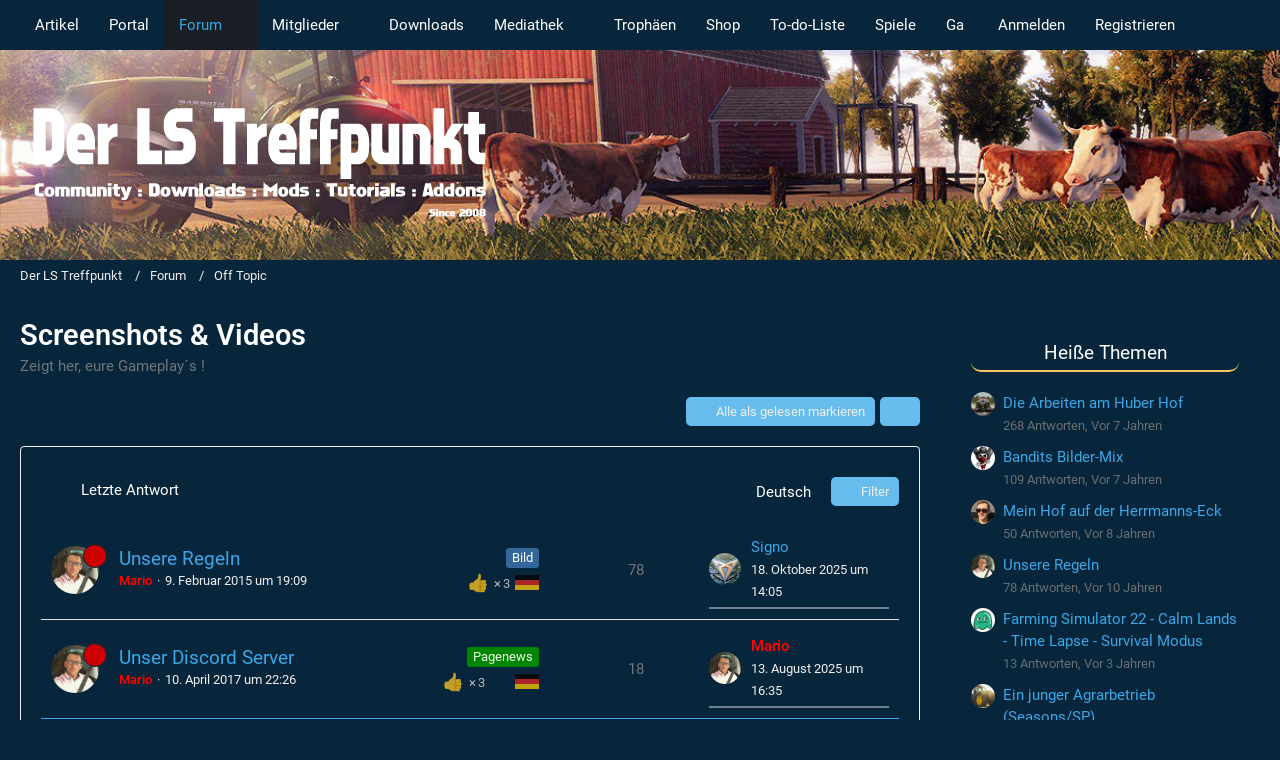

--- FILE ---
content_type: text/html; charset=UTF-8
request_url: https://der-ls-treffpunkt.de/forum/board/20-screenshots-videos/?sortField=&sortOrder=&filterByDate=1000&filterByStatus=&pageNo=0&languageID=1&tagID=147
body_size: 19337
content:



	

	
	
	

<!DOCTYPE html>
<html
	dir="ltr"
	lang="de"
	data-color-scheme="system"
>

<head>
	<meta charset="utf-8">
		
	<title>Screenshots &amp; Videos - Der LS Treffpunkt</title>
	
	<meta name="viewport" content="width=device-width, initial-scale=1">
<meta name="format-detection" content="telephone=no">
<meta property="og:site_name" content="Der LS Treffpunkt">
<meta property="fb:app_id" content="484767068664110">
<meta name="description" content="Zeigt her, eure Gameplay´s !">

<!-- Stylesheets -->
<link rel="stylesheet" type="text/css" href="https://der-ls-treffpunkt.de/style/style-51.css?m=1769019352"><link rel="preload" href="https://der-ls-treffpunkt.de/font/families/Roboto/Roboto%5Bwdth%2Cwght%5D.woff2?v=1697279284" as="font" crossorigin> <style>
    #firerocket {
  padding-top: 50px;
  min-height: 900px;
  color: white;
}
    
/*Blendet das Feuerwerk auf mobilen Geräten aus, da beim iPhone Probleme bei der Darstellung auftreten können*/
@media only screen and (max-width: 800px) {
    .firerocket {
        display:none!important;
    }
}
    </style>
<style>
.countDownBoxSidebar {
width: 300px; 
height: 250px;
background-color:rgba(204, 204, 204, 0);
}
.countDownBox {
width: 100%; 
height: auto;
background-color:rgba(204, 204, 204, 0);
}
.countDownBox .countDownBoxText{
margin-top: 10px;
font-weight: bold;
font-size: 24px; 
text-align: center;
padding: 5px 5px;
color:rgba(255, 255, 255, 1);
}

.countDownBox .countDownBoxText1{
margin-left:5px;
margin-top: 30px;
font-size: 18px;
font-weight: bold; 
padding: 0px 0;
color:rgba(255, 255, 255, 1);
text-align: center;
}
.countDownBoxSidebar .countDownBoxText{
font-weight: bold;
font-size: 18px; 
text-align: center;
padding: 5px 5px;
color:rgba(255, 255, 255, 1);
}
.countDownBoxSidebar .countDownBoxText0{
font-weight: bold;
font-size: 14px;
text-align: center;
padding: 5px 5px;
color:rgba(255, 255, 255, 1);
text-align: center;
}
.time_circles > div > span {
    color:rgba(255, 255, 255, 1)!important;
}
.time_circles > div > h4 {
	color: rgba(255, 255, 255, 1)!important;
	font-size: 14px!important ;
}
</style>

<meta name="timezone" content="Europe/Berlin">


<script data-cfasync="false">
	var WCF_PATH = 'https://der-ls-treffpunkt.de/';
	var WSC_API_URL = 'https://der-ls-treffpunkt.de/';
	var WSC_RPC_API_URL = 'https://der-ls-treffpunkt.de/api/rpc/';
	
	var LANGUAGE_ID = 1;
	var LANGUAGE_USE_INFORMAL_VARIANT = false;
	var TIME_NOW = 1769132165;
	var LAST_UPDATE_TIME = 1769019350;
	var ENABLE_DEBUG_MODE = false;
	var ENABLE_PRODUCTION_DEBUG_MODE = false;
	var ENABLE_DEVELOPER_TOOLS = false;
	var PAGE_TITLE = 'Der LS Treffpunkt';
	
	var REACTION_TYPES = {"8":{"title":"Gef\u00e4llt mir","renderedIcon":"<img\n\tsrc=\"https:\/\/der-ls-treffpunkt.de\/images\/reaction\/8-thumbs-up.gif\"\n\talt=\"Gef\u00e4llt mir\"\n\tclass=\"reactionType\"\n\tdata-reaction-type-id=\"8\"\n>","iconPath":"https:\/\/der-ls-treffpunkt.de\/images\/reaction\/8-thumbs-up.gif","showOrder":1,"reactionTypeID":8,"isAssignable":1},"6":{"title":"Gef\u00e4llt mir nicht","renderedIcon":"<img\n\tsrc=\"https:\/\/der-ls-treffpunkt.de\/images\/reaction\/6-thumbs-down.gif\"\n\talt=\"Gef\u00e4llt mir nicht\"\n\tclass=\"reactionType\"\n\tdata-reaction-type-id=\"6\"\n>","iconPath":"https:\/\/der-ls-treffpunkt.de\/images\/reaction\/6-thumbs-down.gif","showOrder":2,"reactionTypeID":6,"isAssignable":1},"7":{"title":"ok","renderedIcon":"<img\n\tsrc=\"https:\/\/der-ls-treffpunkt.de\/images\/reaction\/7-check-mark-button-joypixels.gif\"\n\talt=\"ok\"\n\tclass=\"reactionType\"\n\tdata-reaction-type-id=\"7\"\n>","iconPath":"https:\/\/der-ls-treffpunkt.de\/images\/reaction\/7-check-mark-button-joypixels.gif","showOrder":3,"reactionTypeID":7,"isAssignable":1},"2":{"title":"Danke","renderedIcon":"<img\n\tsrc=\"https:\/\/der-ls-treffpunkt.de\/images\/reaction\/2-ahmeteroll.gif\"\n\talt=\"Danke\"\n\tclass=\"reactionType\"\n\tdata-reaction-type-id=\"2\"\n>","iconPath":"https:\/\/der-ls-treffpunkt.de\/images\/reaction\/2-ahmeteroll.gif","showOrder":4,"reactionTypeID":2,"isAssignable":1},"3":{"title":"Haha","renderedIcon":"<img\n\tsrc=\"https:\/\/der-ls-treffpunkt.de\/images\/reaction\/3-1f602.gif\"\n\talt=\"Haha\"\n\tclass=\"reactionType\"\n\tdata-reaction-type-id=\"3\"\n>","iconPath":"https:\/\/der-ls-treffpunkt.de\/images\/reaction\/3-1f602.gif","showOrder":5,"reactionTypeID":3,"isAssignable":1},"4":{"title":"Verwirrend","renderedIcon":"<img\n\tsrc=\"https:\/\/der-ls-treffpunkt.de\/images\/reaction\/4-1f615.gif\"\n\talt=\"Verwirrend\"\n\tclass=\"reactionType\"\n\tdata-reaction-type-id=\"4\"\n>","iconPath":"https:\/\/der-ls-treffpunkt.de\/images\/reaction\/4-1f615.gif","showOrder":6,"reactionTypeID":4,"isAssignable":1},"5":{"title":"Traurig","renderedIcon":"<img\n\tsrc=\"https:\/\/der-ls-treffpunkt.de\/images\/reaction\/5-1f62d.gif\"\n\talt=\"Traurig\"\n\tclass=\"reactionType\"\n\tdata-reaction-type-id=\"5\"\n>","iconPath":"https:\/\/der-ls-treffpunkt.de\/images\/reaction\/5-1f62d.gif","showOrder":7,"reactionTypeID":5,"isAssignable":1}};
	
	
		{
		const colorScheme = matchMedia("(prefers-color-scheme: dark)").matches ? "dark" : "light";
		document.documentElement.dataset.colorScheme = colorScheme;
	}
	</script>

<script data-cfasync="false" src="https://der-ls-treffpunkt.de/js/WoltLabSuite/WebComponent.min.js?v=1769019350"></script>
<script data-cfasync="false" src="https://der-ls-treffpunkt.de/js/preload/de.preload.js?v=1769019350"></script>

<script data-cfasync="false" src="https://der-ls-treffpunkt.de/js/WoltLabSuite.Core.tiny.min.js?v=1769019350"></script>
<script data-cfasync="false">
requirejs.config({
	baseUrl: 'https://der-ls-treffpunkt.de/js',
	urlArgs: 't=1769019350'
	
});

window.addEventListener('pageshow', function(event) {
	if (event.persisted) {
		window.location.reload();
	}
});

</script>











<script data-cfasync="false" src="https://der-ls-treffpunkt.de/js/WoltLabSuite.Filebase.tiny.min.js?v=1769019350"></script>

<script data-cfasync="false" src="https://der-ls-treffpunkt.de/js/WoltLabSuite.Forum.tiny.min.js?v=1769019350"></script>

<script data-cfasync="false" src="https://der-ls-treffpunkt.de/js/WoltLabSuite.Gallery.tiny.min.js?v=1769019350"></script>




<noscript>
	<style>
		.jsOnly {
			display: none !important;
		}
		
		.noJsOnly {
			display: block !important;
		}
	</style>
</noscript>



	
	
	<script type="application/ld+json">
{
"@context": "http://schema.org",
"@type": "WebSite",
"url": "https:\/\/der-ls-treffpunkt.de\/",
"potentialAction": {
"@type": "SearchAction",
"target": "https:\/\/der-ls-treffpunkt.de\/search\/?q={search_term_string}",
"query-input": "required name=search_term_string"
}
}
</script>
<link rel="apple-touch-icon" sizes="180x180" href="https://der-ls-treffpunkt.de/images/style-51/apple-touch-icon.png">
<link rel="manifest" href="https://der-ls-treffpunkt.de/images/style-51/manifest-1.json">
<link rel="icon" type="image/png" sizes="48x48" href="https://der-ls-treffpunkt.de/images/style-51/favicon-48x48.png">
<meta name="msapplication-config" content="https://der-ls-treffpunkt.de/images/style-51/browserconfig.xml">
<meta name="theme-color" content="#07263b">
<script>
	{
		document.querySelector('meta[name="theme-color"]').content = window.getComputedStyle(document.documentElement).getPropertyValue("--wcfPageThemeColor");
	}
</script>

	
			<link rel="canonical" href="https://der-ls-treffpunkt.de/forum/board/20-screenshots-videos/">
		
									<link rel="alternate" type="application/rss+xml" title="RSS-Feed" href="https://der-ls-treffpunkt.de/forum/thread-list-rss-feed/20/">
		
														
					<link rel="next" href="https://der-ls-treffpunkt.de/forum/board/20-screenshots-videos/?pageNo=2&amp;languageID=1">
						</head>

<body id="tpl_wbb_board"
	itemscope itemtype="http://schema.org/WebPage" itemid="https://der-ls-treffpunkt.de/forum/board/20-screenshots-videos/"	data-template="board" data-application="wbb" data-page-id="45" data-page-identifier="com.woltlab.wbb.Board"	data-board-id="20"	class="">

<span id="top"></span>

<div id="pageContainer" class="pageContainer">
	
	
	<div id="pageHeaderContainer" class="pageHeaderContainer">
	<header id="pageHeader" class="pageHeader">
		<div id="pageHeaderPanel" class="pageHeaderPanel">
			<div class="layoutBoundary">
				<div class="box mainMenu" data-box-identifier="com.woltlab.wcf.MainMenu">
			
		
	<div class="boxContent">
		<nav aria-label="Hauptmenü">
	<ol class="boxMenu">
		
		
					<li class="" data-identifier="com.woltlab.wcf.generic58">
				<a href="https://der-ls-treffpunkt.de/article-list/" class="boxMenuLink">
					<span class="boxMenuLinkTitle">Artikel</span>
														</a>
				
				</li>				
									<li class="" data-identifier="com.woltlab.wcf.Dashboard">
				<a href="https://der-ls-treffpunkt.de/" class="boxMenuLink">
					<span class="boxMenuLinkTitle">Portal</span>
														</a>
				
				</li>				
									<li class="active boxMenuHasChildren" data-identifier="com.woltlab.wbb.BoardList">
				<a href="https://der-ls-treffpunkt.de/forum/" class="boxMenuLink" aria-current="page">
					<span class="boxMenuLinkTitle">Forum</span>
																<fa-icon size="16" name="caret-down" solid></fa-icon>
									</a>
				
				<ol class="boxMenuDepth1">				
									<li class="" data-identifier="com.woltlab.wbb.UnresolvedThreadList">
				<a href="https://der-ls-treffpunkt.de/forum/unresolved-thread-list/" class="boxMenuLink">
					<span class="boxMenuLinkTitle">Unerledigte Themen</span>
														</a>
				
				</li>				
									</ol></li>									<li class=" boxMenuHasChildren" data-identifier="com.woltlab.wcf.MembersList">
				<a href="https://der-ls-treffpunkt.de/members-list/" class="boxMenuLink">
					<span class="boxMenuLinkTitle">Mitglieder</span>
																<fa-icon size="16" name="caret-down" solid></fa-icon>
									</a>
				
				<ol class="boxMenuDepth1">				
									<li class="" data-identifier="com.woltlab.wcf.Team">
				<a href="https://der-ls-treffpunkt.de/team/" class="boxMenuLink">
					<span class="boxMenuLinkTitle">Team</span>
														</a>
				
				</li>				
									<li class="" data-identifier="com.woltlab.wcf.UsersOnlineList">
				<a href="https://der-ls-treffpunkt.de/users-online-list/" class="boxMenuLink">
					<span class="boxMenuLinkTitle">Benutzer online</span>
														</a>
				
				</li>				
									<li class="" data-identifier="com.woltlab.wcf.UserSearch">
				<a href="https://der-ls-treffpunkt.de/user-search/" class="boxMenuLink">
					<span class="boxMenuLinkTitle">Mitgliedersuche</span>
														</a>
				
				</li>				
									<li class="" data-identifier="com.woltlab.wcf.RecentActivityList">
				<a href="https://der-ls-treffpunkt.de/recent-activity-list/" class="boxMenuLink">
					<span class="boxMenuLinkTitle">Letzte Aktivitäten</span>
														</a>
				
				</li>				
									<li class="" data-identifier="com.uz.wcf.absence.absentMembersList">
				<a href="https://der-ls-treffpunkt.de/absent-members-list/" class="boxMenuLink">
					<span class="boxMenuLinkTitle">Abwesenheiten</span>
														</a>
				
				</li>				
									</ol></li>									<li class="" data-identifier="com.woltlab.filebase.FileList">
				<a href="https://der-ls-treffpunkt.de/filebase/" class="boxMenuLink">
					<span class="boxMenuLinkTitle">Downloads</span>
														</a>
				
				</li>				
									<li class=" boxMenuHasChildren" data-identifier="com.woltlab.gallery.Gallery">
				<a href="https://der-ls-treffpunkt.de/gallery/" class="boxMenuLink">
					<span class="boxMenuLinkTitle">Mediathek</span>
																<fa-icon size="16" name="caret-down" solid></fa-icon>
									</a>
				
				<ol class="boxMenuDepth1">				
									<li class=" boxMenuHasChildren" data-identifier="com.woltlab.wcf.generic164">
				<a href="https://der-ls-treffpunkt.de/gallery/" class="boxMenuLink">
					<span class="boxMenuLinkTitle">Bilder</span>
														</a>
				
				<ol class="boxMenuDepth2">				
									<li class="" data-identifier="com.woltlab.gallery.AlbumList">
				<a href="https://der-ls-treffpunkt.de/gallery/album-list/" class="boxMenuLink">
					<span class="boxMenuLinkTitle">Alben</span>
														</a>
				
				</li>				
									<li class="" data-identifier="com.woltlab.gallery.Map">
				<a href="https://der-ls-treffpunkt.de/gallery/map/" class="boxMenuLink">
					<span class="boxMenuLinkTitle">Karte</span>
														</a>
				
				</li>				
									</ol></li>									<li class="" data-identifier="com.woltlab.wcf.generic173">
				<a href="https://der-ls-treffpunkt.de/gallery/video-list/" class="boxMenuLink">
					<span class="boxMenuLinkTitle">Videos</span>
														</a>
				
				</li>				
									</ol></li>									<li class="" data-identifier="com.woltlab.wcf.generic127">
				<a href="https://der-ls-treffpunkt.de/trophy-list/" class="boxMenuLink">
					<span class="boxMenuLinkTitle">Trophäen</span>
														</a>
				
				</li>				
									<li class="" data-identifier="com.woltlab.wcf.generic162">
				<a href="https://der-ls-treffpunkt.de/jcoins-shop/" class="boxMenuLink">
					<span class="boxMenuLinkTitle">Shop</span>
														</a>
				
				</li>				
									<li class="" data-identifier="de.julian-pfeil.todolist.TodoList">
				<a href="https://der-ls-treffpunkt.de/todo/" class="boxMenuLink">
					<span class="boxMenuLinkTitle">To-do-Liste</span>
														</a>
				
				</li>				
									<li class="" data-identifier="de.berny23.igdb_integration.igdb_integration_game_list">
				<a href="https://der-ls-treffpunkt.de/igdb-integration-game-list/" class="boxMenuLink">
					<span class="boxMenuLinkTitle">Spiele</span>
														</a>
				
				</li>				
									<li class="" data-identifier="dev.tkirch.wsc.gameServerViewer.serverList">
				<a href="https://der-ls-treffpunkt.de/game-server-viewer-server-list/" class="boxMenuLink">
					<span class="boxMenuLinkTitle">Gameserver-Liste</span>
														</a>
				
				</li>				
									<li class=" boxMenuHasChildren" data-identifier="de.wbb-elite.donation.page">
				<a href="https://der-ls-treffpunkt.de/donation-list/" class="boxMenuLink">
					<span class="boxMenuLinkTitle">Spenden Liste</span>
																<fa-icon size="16" name="caret-down" solid></fa-icon>
									</a>
				
				<ol class="boxMenuDepth1">				
									<li class="" data-identifier="de.wbb-elite.donation.add">
				<a href="https://der-ls-treffpunkt.de/donation/" class="boxMenuLink">
					<span class="boxMenuLinkTitle">Spenden</span>
														</a>
				
				</li>				
									</ol></li>									<li class="" data-identifier="com.woltlab.wcf.generic195">
				<a href="https://der-ls-treffpunkt.de/twitch-stream-list/" class="boxMenuLink">
					<span class="boxMenuLinkTitle">Twitch-Kanäle</span>
														</a>
				
				</li>				
																	
		
	</ol>
</nav>	</div>
</div><button type="button" class="pageHeaderMenuMobile" aria-expanded="false" aria-label="Menü">
	<span class="pageHeaderMenuMobileInactive">
		<fa-icon size="32" name="bars"></fa-icon>
	</span>
	<span class="pageHeaderMenuMobileActive">
		<fa-icon size="32" name="xmark"></fa-icon>
	</span>
</button>
				
				<nav id="topMenu" class="userPanel">
	<ul class="userPanelItems">
									<li id="pageLanguageContainer">
					
				</li>
						<li id="userLogin">
				<a
					class="loginLink"
					href="https://der-ls-treffpunkt.de/login/?url=https%3A%2F%2Fder-ls-treffpunkt.de%2Fforum%2Fboard%2F20-screenshots-videos%2F%3FsortField%3D%26sortOrder%3D%26filterByDate%3D1000%26filterByStatus%3D%26pageNo%3D0%26languageID%3D1%26tagID%3D147"
					rel="nofollow"
				>Anmelden</a>
			</li>
							<li id="userRegistration">
					<a
						class="registrationLink"
						href="https://der-ls-treffpunkt.de/register/"
						rel="nofollow"
					>Registrieren</a>
				</li>
							
								
			
				
		<!-- page search -->
		<li>
			<a href="https://der-ls-treffpunkt.de/search/" id="userPanelSearchButton" class="jsTooltip" title="Suche"><fa-icon size="32" name="magnifying-glass"></fa-icon> <span>Suche</span></a>
		</li>
	</ul>
</nav>
	<a
		href="https://der-ls-treffpunkt.de/login/?url=https%3A%2F%2Fder-ls-treffpunkt.de%2Fforum%2Fboard%2F20-screenshots-videos%2F%3FsortField%3D%26sortOrder%3D%26filterByDate%3D1000%26filterByStatus%3D%26pageNo%3D0%26languageID%3D1%26tagID%3D147"
		class="userPanelLoginLink jsTooltip"
		title="Anmelden"
		rel="nofollow"
	>
		<fa-icon size="32" name="arrow-right-to-bracket"></fa-icon>
	</a>
			</div>
		</div>
		
		<div id="pageHeaderFacade" class="pageHeaderFacade">
			<div class="layoutBoundary">
				<div id="pageHeaderLogo" class="pageHeaderLogo">
		
	<a href="https://der-ls-treffpunkt.de/" aria-label="Der LS Treffpunkt">
		<img src="https://der-ls-treffpunkt.de/images/style-51/pageLogo-e60cb544.png" alt="" class="pageHeaderLogoLarge" height="130" width="600" loading="eager">
		<img src="https://der-ls-treffpunkt.de/images/style-51/pageLogoMobile-fcd72e38.png" alt="" class="pageHeaderLogoSmall" height="130" width="600" loading="eager">
		
		
	</a>
</div>
				
					

					
		
			
	

<button type="button" id="pageHeaderSearchMobile" class="pageHeaderSearchMobile" aria-expanded="false" aria-label="Suche">
	<fa-icon size="32" name="magnifying-glass"></fa-icon>
</button>

<div id="pageHeaderSearch" class="pageHeaderSearch">
	<form method="post" action="https://der-ls-treffpunkt.de/search/">
		<div id="pageHeaderSearchInputContainer" class="pageHeaderSearchInputContainer">
			<div class="pageHeaderSearchType dropdown">
				<a href="#" class="button dropdownToggle" id="pageHeaderSearchTypeSelect">
					<span class="pageHeaderSearchTypeLabel">Dieses Forum</span>
					<fa-icon size="16" name="caret-down" solid></fa-icon>
				</a>
				<ul class="dropdownMenu">
					<li><a href="#" data-extended-link="https://der-ls-treffpunkt.de/search/?extended=1" data-object-type="everywhere">Alles</a></li>
					<li class="dropdownDivider"></li>
					
											<li><a href="#" data-extended-link="https://der-ls-treffpunkt.de/search/?extended=1&amp;type=com.woltlab.wbb.post" data-object-type="com.woltlab.wbb.post" data-parameters='{ "boardID": 20 }'>Dieses Forum</a></li>
						
						<li class="dropdownDivider"></li>
					
					
																		<li><a href="#" data-extended-link="https://der-ls-treffpunkt.de/search/?type=com.woltlab.wcf.article&amp;extended=1" data-object-type="com.woltlab.wcf.article">Artikel</a></li>
																																			<li><a href="#" data-extended-link="https://der-ls-treffpunkt.de/search/?type=com.woltlab.wbb.post&amp;extended=1" data-object-type="com.woltlab.wbb.post">Forum</a></li>
																								<li><a href="#" data-extended-link="https://der-ls-treffpunkt.de/search/?type=com.woltlab.filebase.file&amp;extended=1" data-object-type="com.woltlab.filebase.file">Dateien</a></li>
																								<li><a href="#" data-extended-link="https://der-ls-treffpunkt.de/search/?type=com.woltlab.gallery.image&amp;extended=1" data-object-type="com.woltlab.gallery.image">Galerie</a></li>
																								<li><a href="#" data-extended-link="https://der-ls-treffpunkt.de/search/?type=com.woltlab.wcf.page&amp;extended=1" data-object-type="com.woltlab.wcf.page">Seiten</a></li>
																											
					<li class="dropdownDivider"></li>
					<li><a class="pageHeaderSearchExtendedLink" href="https://der-ls-treffpunkt.de/search/?extended=1">Erweiterte Suche</a></li>
				</ul>
			</div>
			
			<input type="search" name="q" id="pageHeaderSearchInput" class="pageHeaderSearchInput" placeholder="Suchbegriff eingeben" autocomplete="off" value="">
			
			<button type="submit" class="pageHeaderSearchInputButton button" title="Suche">
				<fa-icon size="16" name="magnifying-glass"></fa-icon>
			</button>
			
			<div id="pageHeaderSearchParameters"></div>
			
					</div>
	</form>
</div>

	
			</div>
		</div>
	</header>
	
	
</div>
	
	
	
	
	
	<div class="pageNavigation">
	<div class="layoutBoundary">
			<nav class="breadcrumbs" aria-label="Verlaufsnavigation">
		<ol class="breadcrumbs__list" itemprop="breadcrumb" itemscope itemtype="http://schema.org/BreadcrumbList">
			<li class="breadcrumbs__item" title="Der LS Treffpunkt" itemprop="itemListElement" itemscope itemtype="http://schema.org/ListItem">
							<a class="breadcrumbs__link" href="https://der-ls-treffpunkt.de/" itemprop="item">
																<span class="breadcrumbs__title" itemprop="name">Der LS Treffpunkt</span>
							</a>
															<meta itemprop="position" content="1">
																					</li>
														
											<li class="breadcrumbs__item" title="Forum" itemprop="itemListElement" itemscope itemtype="http://schema.org/ListItem">
							<a class="breadcrumbs__link" href="https://der-ls-treffpunkt.de/forum/" itemprop="item">
																<span class="breadcrumbs__title" itemprop="name">Forum</span>
							</a>
															<meta itemprop="position" content="2">
																					</li>
														
											<li class="breadcrumbs__item" title="Off Topic" itemprop="itemListElement" itemscope itemtype="http://schema.org/ListItem">
							<a class="breadcrumbs__link" href="https://der-ls-treffpunkt.de/forum/board/18-off-topic/" itemprop="item">
																	<span class="breadcrumbs__parent_indicator">
										<fa-icon size="16" name="arrow-left-long"></fa-icon>
									</span>
																<span class="breadcrumbs__title" itemprop="name">Off Topic</span>
							</a>
															<meta itemprop="position" content="3">
																					</li>
		</ol>
	</nav>
	</div>
</div>
	
	
	
	<section id="main" class="main" role="main">
		<div class="layoutBoundary">
			

						
			<div id="content" class="content content--sidebar-right">
								
																<header class="contentHeader">
		<div class="contentHeaderTitle">
			<h1 class="contentTitle">Screenshots &amp; Videos</h1>
			<p class="contentHeaderDescription">Zeigt her, eure Gameplay´s !</p>
		</div>

		
	</header>
													
				
				
				
				
					

				




	<div class="contentInteraction">
					<div class="contentInteractionPagination paginationTop">
				<woltlab-core-pagination page="1" count="11" url="https://der-ls-treffpunkt.de/forum/board/20-screenshots-videos/?languageID=1"></woltlab-core-pagination>			</div>
		
					<div class="contentInteractionButtonContainer">
									<div class="contentInteractionButtons">
						<button type="button" class="markAsReadButton contentInteractionButton button small jsOnly"><fa-icon size="16" name="check"></fa-icon> <span>Alle als gelesen markieren</span></button>					</div>
				
				
									<div class="contentInteractionDropdown dropdown jsOnly">
						<button type="button" class="button small dropdownToggle" aria-label="Mehr"><fa-icon size="16" name="ellipsis-vertical"></fa-icon></button>

						<ul class="contentInteractionDropdownItems dropdownMenu">
							<li><a rel="alternate" href="https://der-ls-treffpunkt.de/forum/thread-list-rss-feed/20/" class="rssFeed">RSS-Feed</a></li>						</ul>
					</div>
							</div>
			</div>

			<div class="section tabularBox messageGroupList wbbThreadList jsClipboardContainer" data-type="com.woltlab.wbb.thread">
	<ol class="tabularList jsReloadPageWhenEmpty">
		<li class="tabularListRow tabularListRowHead" data-reload-page-when-empty="ignore">
			<ol class="tabularListColumns">
								
				<li class="columnSort">
					<ul class="inlineList">
						<li>
							<a rel="nofollow" href="https://der-ls-treffpunkt.de/forum/board/20-screenshots-videos/?pageNo=1&amp;sortField=lastPostTime&amp;sortOrder=ASC&amp;languageID=1">
																	<span class="jsTooltip" title="Sortierung (absteigend)">
										<fa-icon size="16" name="arrow-down-wide-short"></fa-icon>
									</span>
															</a>
						</li>
						<li>
							<div class="dropdown">
								<span class="dropdownToggle">Letzte Antwort</span>
								
								<ul class="dropdownMenu">
																			<li><a rel="nofollow" href="https://der-ls-treffpunkt.de/forum/board/20-screenshots-videos/?pageNo=1&amp;sortField=topic&amp;sortOrder=DESC&amp;languageID=1">Thema</a></li>
																			<li><a rel="nofollow" href="https://der-ls-treffpunkt.de/forum/board/20-screenshots-videos/?pageNo=1&amp;sortField=username&amp;sortOrder=DESC&amp;languageID=1">Autor</a></li>
																			<li><a rel="nofollow" href="https://der-ls-treffpunkt.de/forum/board/20-screenshots-videos/?pageNo=1&amp;sortField=time&amp;sortOrder=DESC&amp;languageID=1">Datum</a></li>
																			<li><a rel="nofollow" href="https://der-ls-treffpunkt.de/forum/board/20-screenshots-videos/?pageNo=1&amp;sortField=replies&amp;sortOrder=DESC&amp;languageID=1">Antworten</a></li>
																			<li><a rel="nofollow" href="https://der-ls-treffpunkt.de/forum/board/20-screenshots-videos/?pageNo=1&amp;sortField=cumulativeLikes&amp;sortOrder=DESC&amp;languageID=1">Reaktionen</a></li>
																			<li><a rel="nofollow" href="https://der-ls-treffpunkt.de/forum/board/20-screenshots-videos/?pageNo=1&amp;sortField=views&amp;sortOrder=DESC&amp;languageID=1">Zugriffe</a></li>
																			<li class="active"><a rel="nofollow" href="https://der-ls-treffpunkt.de/forum/board/20-screenshots-videos/?pageNo=1&amp;sortField=lastPostTime&amp;sortOrder=ASC&amp;languageID=1">Letzte Antwort</a></li>
																	</ul>
							</div>
						</li>
					</ul>
				</li>
									<li class="columnFilter">
						<ul class="inlineList">
							<li>
											<span class="jsTooltip" title="Sprache">
												<fa-icon size="16" name="flag"></fa-icon>
											</span>
											Deutsch										</li>
						</ul>
					</li>
				
				<li class="columnApplyFilter jsOnly">
					<button type="button" class="button small jsStaticDialog" data-dialog-id="wbbBoardSortFilter"><fa-icon size="16" name="filter"></fa-icon> Filter</button>
				</li>
			</ol>
		</li>
		
		
	<li class="tabularListRow divider">
		<ol
			id="thread558"
			class="tabularListColumns messageGroup wbbThread jsClipboardObject wbbThreadAnnouncement"
			data-thread-id="558" data-element-id="558" data-is-closed="0" data-is-deleted="0"
			data-is-sticky="0" data-is-disabled="0" data-is-announcement="1"
						data-is-link="0"
		>
									<li class="columnIcon columnAvatar">
				<div>
					<p><img src="https://der-ls-treffpunkt.de/images/avatars/eb/13690-eb39a087a5f85cf6be735c73eb8739ecd86a23db.webp" width="48" height="48" alt="" class="userAvatarImage" loading="lazy"></p>
					
								
																		<span class="jsTooltip wbbAnnouncementIcon" title="Ankündigung">
								<fa-icon size="16" name="bullhorn"></fa-icon>
							</span>
																																		
					
				</div>
			</li>
							<li class="columnSubject">
											<ul class="labelList">
							<li><a href="https://der-ls-treffpunkt.de/forum/board/20-screenshots-videos/?labelIDs%5B5%5D=16" class="badge label blue jsTooltip" title="Themen mit dem Label „Bild“">Bild</a></li>
						</ul>
					
					
					<h3>
						
						
																					<a href="https://der-ls-treffpunkt.de/forum/thread/558-unsere-regeln/" class="messageGroupLink" data-object-id="558">Unsere Regeln</a>
																			
													<span class="badge messageGroupCounterMobile">78</span>
											</h3>
					
					<aside class="statusDisplay" role="presentation">
						<ul class="inlineList statusIcons">
							<li>			<span class="topReactionShort jsTooltip" title="Gefällt mir × 3 und 2 weitere Reaktionen">
			<img
	src="https://der-ls-treffpunkt.de/images/reaction/8-thumbs-up.gif"
	alt="Gefällt mir"
	class="reactionType"
	data-reaction-type-id="8"
>			<span class="reactionCount">3</span>
		</span>
	</li>																																										
														
							
							
							<li><a href="https://der-ls-treffpunkt.de/forum/board/20-screenshots-videos/?languageID=1" class="jsTooltip" title="Themen mit der Sprache „Deutsch“"><img src="https://der-ls-treffpunkt.de/icon/flag/de.svg" alt="" class="iconFlag"></a></li>						</ul>
					</aside>
					
					<ul class="inlineList dotSeparated small messageGroupInfo">
						<li class="messageGroupAuthor"><a href="https://der-ls-treffpunkt.de/user/2-mario/" data-object-id="2" class="userLink"><span style="color:#FF0000"><strong>Mario</strong></span></a></li>
						<li class="messageGroupTime"><woltlab-core-date-time date="2015-02-09T18:09:03+00:00">9. Februar 2015 um 19:09</woltlab-core-date-time></li>
																		
					</ul>
					
					<ul class="messageGroupInfoMobile">
						<li class="messageGroupAuthorMobile">Mario</li>
						<li class="messageGroupLastPostTimeMobile"><woltlab-core-date-time date="2025-10-18T12:05:50+00:00">18. Oktober 2025 um 14:05</woltlab-core-date-time></li>
					</ul>
					
										
					
				</li>
									<li class="columnStats">
													<dl class="plain statsDataList">
								<dt>Antworten</dt>
								<dd>78</dd>
							</dl>
							<dl class="plain statsDataList">
								<dt>Zugriffe</dt>
								<dd>33k</dd>
							</dl>
							<div class="messageGroupListStatsSimple">
																	<span aria-label="Antworten">
										<fa-icon size="16" name="comment"></fa-icon>
									</span>
									78															</div>
											</li>
													<li class="columnLastPost">
													<div class="box32">
								<a href="https://der-ls-treffpunkt.de/forum/thread/558-unsere-regeln/?action=lastPost" rel="nofollow" class="jsTooltip" title="Zum letzten Beitrag springen"><img src="https://der-ls-treffpunkt.de/images/avatars/d4/15197-d441a6564c1fae89ff855b1108544357f50129c0.webp" width="32" height="32" alt="" class="userAvatarImage" loading="lazy"></a>

								<div>
									<p>
										<a href="https://der-ls-treffpunkt.de/user/30952-signo/" data-object-id="30952" class="userLink">Signo</a>									</p>
									<small><woltlab-core-date-time date="2025-10-18T12:05:50+00:00">18. Oktober 2025 um 14:05</woltlab-core-date-time></small>
								</div>
							</div>
											</li>
										
		</ol>
	</li>
	<li class="tabularListRow divider">
		<ol
			id="thread1289"
			class="tabularListColumns messageGroup wbbThread jsClipboardObject wbbThreadAnnouncement"
			data-thread-id="1289" data-element-id="1289" data-is-closed="0" data-is-deleted="0"
			data-is-sticky="0" data-is-disabled="0" data-is-announcement="1"
						data-is-link="0"
		>
									<li class="columnIcon columnAvatar">
				<div>
					<p><img src="https://der-ls-treffpunkt.de/images/avatars/eb/13690-eb39a087a5f85cf6be735c73eb8739ecd86a23db.webp" width="48" height="48" alt="" class="userAvatarImage" loading="lazy"></p>
					
								
																		<span class="jsTooltip wbbAnnouncementIcon" title="Ankündigung">
								<fa-icon size="16" name="bullhorn"></fa-icon>
							</span>
																																		
					
				</div>
			</li>
							<li class="columnSubject">
											<ul class="labelList">
							<li><a href="https://der-ls-treffpunkt.de/forum/board/4-news/?labelIDs%5B7%5D=22" class="badge label green jsTooltip" title="Themen mit dem Label „Pagenews“">Pagenews</a></li>
						</ul>
					
					
					<h3>
						
						
																					<a href="https://der-ls-treffpunkt.de/forum/thread/1289-unser-discord-server/" class="messageGroupLink" data-object-id="1289">Unser Discord Server</a>
																			
													<span class="badge messageGroupCounterMobile">18</span>
											</h3>
					
					<aside class="statusDisplay" role="presentation">
						<ul class="inlineList statusIcons">
							<li>			<span class="topReactionShort jsTooltip" title="Gefällt mir × 3">
			<img
	src="https://der-ls-treffpunkt.de/images/reaction/8-thumbs-up.gif"
	alt="Gefällt mir"
	class="reactionType"
	data-reaction-type-id="8"
>			<span class="reactionCount">3</span>
		</span>
	</li>																																											<li>
									<span class="jsTooltip" title="Dieses Thema enthält 2 Dateianhänge.">
										<fa-icon size="16" name="paperclip"></fa-icon>
									</span>
								</li>
														
														
							
							
							<li><a href="https://der-ls-treffpunkt.de/forum/board/4-news/?languageID=1" class="jsTooltip" title="Themen mit der Sprache „Deutsch“"><img src="https://der-ls-treffpunkt.de/icon/flag/de.svg" alt="" class="iconFlag"></a></li>						</ul>
					</aside>
					
					<ul class="inlineList dotSeparated small messageGroupInfo">
						<li class="messageGroupAuthor"><a href="https://der-ls-treffpunkt.de/user/2-mario/" data-object-id="2" class="userLink"><span style="color:#FF0000"><strong>Mario</strong></span></a></li>
						<li class="messageGroupTime"><woltlab-core-date-time date="2017-04-10T20:26:55+00:00">10. April 2017 um 22:26</woltlab-core-date-time></li>
																		
					</ul>
					
					<ul class="messageGroupInfoMobile">
						<li class="messageGroupAuthorMobile">Mario</li>
						<li class="messageGroupLastPostTimeMobile"><woltlab-core-date-time date="2025-08-13T14:35:36+00:00">13. August 2025 um 16:35</woltlab-core-date-time></li>
					</ul>
					
										
					
				</li>
									<li class="columnStats">
													<dl class="plain statsDataList">
								<dt>Antworten</dt>
								<dd>18</dd>
							</dl>
							<dl class="plain statsDataList">
								<dt>Zugriffe</dt>
								<dd>10k</dd>
							</dl>
							<div class="messageGroupListStatsSimple">
																	<span aria-label="Antworten">
										<fa-icon size="16" name="comment"></fa-icon>
									</span>
									18															</div>
											</li>
													<li class="columnLastPost">
													<div class="box32">
								<a href="https://der-ls-treffpunkt.de/forum/thread/1289-unser-discord-server/?action=lastPost" rel="nofollow" class="jsTooltip" title="Zum letzten Beitrag springen"><img src="https://der-ls-treffpunkt.de/images/avatars/eb/13690-eb39a087a5f85cf6be735c73eb8739ecd86a23db.webp" width="32" height="32" alt="" class="userAvatarImage" loading="lazy"></a>

								<div>
									<p>
										<a href="https://der-ls-treffpunkt.de/user/2-mario/" data-object-id="2" class="userLink"><span style="color:#FF0000"><strong>Mario</strong></span></a>									</p>
									<small><woltlab-core-date-time date="2025-08-13T14:35:36+00:00">13. August 2025 um 16:35</woltlab-core-date-time></small>
								</div>
							</div>
											</li>
										
		</ol>
	</li>
	<li class="tabularListRow">
		<ol
			id="thread5543"
			class="tabularListColumns messageGroup wbbThread jsClipboardObject"
			data-thread-id="5543" data-element-id="5543" data-is-closed="0" data-is-deleted="0"
			data-is-sticky="0" data-is-disabled="0" data-is-announcement="0"
						data-is-link="0"
		>
									<li class="columnIcon columnAvatar">
				<div>
					<p><img src="https://der-ls-treffpunkt.de/images/avatars/f2/15222-f28d6559264386f3d623b44d0455be29634c2ff7.webp" width="48" height="48" alt="" class="userAvatarImage" loading="lazy"></p>
					
								
																																							
					
				</div>
			</li>
							<li class="columnSubject">
					
					
					<h3>
						
						
																					<a href="https://der-ls-treffpunkt.de/forum/thread/5543-npm-am-werk/" class="messageGroupLink" data-object-id="5543">NPM am Werk</a>
																			
													<span class="badge messageGroupCounterMobile">4</span>
											</h3>
					
					<aside class="statusDisplay" role="presentation">
						<ul class="inlineList statusIcons">
							<li>			<span class="topReactionShort jsTooltip" title="Gefällt mir × 1">
			<img
	src="https://der-ls-treffpunkt.de/images/reaction/8-thumbs-up.gif"
	alt="Gefällt mir"
	class="reactionType"
	data-reaction-type-id="8"
>			<span class="reactionCount">1</span>
		</span>
	</li>																																											<li>
									<span class="jsTooltip" title="Dieses Thema enthält 17 Dateianhänge.">
										<fa-icon size="16" name="paperclip"></fa-icon>
									</span>
								</li>
														
														
							
							
							<li><a href="https://der-ls-treffpunkt.de/forum/board/20-screenshots-videos/?languageID=1" class="jsTooltip" title="Themen mit der Sprache „Deutsch“"><img src="https://der-ls-treffpunkt.de/icon/flag/de.svg" alt="" class="iconFlag"></a></li>						</ul>
					</aside>
					
					<ul class="inlineList dotSeparated small messageGroupInfo">
						<li class="messageGroupAuthor"><a href="https://der-ls-treffpunkt.de/user/31828-ragnar-hsm/" data-object-id="31828" class="userLink">Ragnar_HSM</a></li>
						<li class="messageGroupTime"><woltlab-core-date-time date="2026-01-10T11:01:49+00:00">10. Januar 2026 um 12:01</woltlab-core-date-time></li>
																		
					</ul>
					
					<ul class="messageGroupInfoMobile">
						<li class="messageGroupAuthorMobile">Ragnar_HSM</li>
						<li class="messageGroupLastPostTimeMobile"><woltlab-core-date-time date="2026-01-18T10:19:19+00:00">18. Januar 2026 um 11:19</woltlab-core-date-time></li>
					</ul>
					
										
					
				</li>
									<li class="columnStats">
													<dl class="plain statsDataList">
								<dt>Antworten</dt>
								<dd>4</dd>
							</dl>
							<dl class="plain statsDataList">
								<dt>Zugriffe</dt>
								<dd>110</dd>
							</dl>
							<div class="messageGroupListStatsSimple">
																	<span aria-label="Antworten">
										<fa-icon size="16" name="comment"></fa-icon>
									</span>
									4															</div>
											</li>
													<li class="columnLastPost">
													<div class="box32">
								<a href="https://der-ls-treffpunkt.de/forum/thread/5543-npm-am-werk/?action=lastPost" rel="nofollow" class="jsTooltip" title="Zum letzten Beitrag springen"><img src="https://der-ls-treffpunkt.de/images/avatars/f2/15222-f28d6559264386f3d623b44d0455be29634c2ff7.webp" width="32" height="32" alt="" class="userAvatarImage" loading="lazy"></a>

								<div>
									<p>
										<a href="https://der-ls-treffpunkt.de/user/31828-ragnar-hsm/" data-object-id="31828" class="userLink">Ragnar_HSM</a>									</p>
									<small><woltlab-core-date-time date="2026-01-18T10:19:19+00:00">18. Januar 2026 um 11:19</woltlab-core-date-time></small>
								</div>
							</div>
											</li>
										
		</ol>
	</li>
	<li class="tabularListRow">
		<ol
			id="thread4748"
			class="tabularListColumns messageGroup wbbThread jsClipboardObject"
			data-thread-id="4748" data-element-id="4748" data-is-closed="0" data-is-deleted="0"
			data-is-sticky="0" data-is-disabled="0" data-is-announcement="0"
						data-is-link="0"
		>
									<li class="columnIcon columnAvatar">
				<div>
					<p><img src="https://der-ls-treffpunkt.de/images/avatars/33/14508-336cb086bdf87c553521062e668cc8ebca5bc14d.webp" width="48" height="48" alt="" class="userAvatarImage" loading="lazy"></p>
					
								
																																							
					
				</div>
			</li>
							<li class="columnSubject">
											<ul class="labelList">
							<li><a href="https://der-ls-treffpunkt.de/forum/board/20-screenshots-videos/?labelIDs%5B5%5D=17" class="badge label blue jsTooltip" title="Themen mit dem Label „Video“">Video</a></li>
						</ul>
					
					
					<h3>
						
						
																					<a href="https://der-ls-treffpunkt.de/forum/thread/4748-top-karte-juni-rotdrosselheim/" class="messageGroupLink" data-object-id="4748">TOP Karte Juni - Rotdrosselheim</a>
																			
											</h3>
					
					<aside class="statusDisplay" role="presentation">
						<ul class="inlineList statusIcons">
							<li>			<span class="topReactionShort jsTooltip" title="Gefällt mir × 1 und eine weitere Reaktion">
			<img
	src="https://der-ls-treffpunkt.de/images/reaction/8-thumbs-up.gif"
	alt="Gefällt mir"
	class="reactionType"
	data-reaction-type-id="8"
>			<span class="reactionCount">1</span>
		</span>
	</li>																																											<li>
									<span class="jsTooltip" title="Dieses Thema enthält einen Dateianhang.">
										<fa-icon size="16" name="paperclip"></fa-icon>
									</span>
								</li>
														
														
							
							
							<li><a href="https://der-ls-treffpunkt.de/forum/board/20-screenshots-videos/?languageID=1" class="jsTooltip" title="Themen mit der Sprache „Deutsch“"><img src="https://der-ls-treffpunkt.de/icon/flag/de.svg" alt="" class="iconFlag"></a></li>						</ul>
					</aside>
					
					<ul class="inlineList dotSeparated small messageGroupInfo">
						<li class="messageGroupAuthor"><a href="https://der-ls-treffpunkt.de/user/13417-xare/" data-object-id="13417" class="userLink">Xare</a></li>
						<li class="messageGroupTime"><woltlab-core-date-time date="2024-06-21T09:38:08+00:00">21. Juni 2024 um 11:38</woltlab-core-date-time></li>
																		
					</ul>
					
					<ul class="messageGroupInfoMobile">
						<li class="messageGroupAuthorMobile">Xare</li>
						<li class="messageGroupLastPostTimeMobile"><woltlab-core-date-time date="2024-06-21T09:38:08+00:00">21. Juni 2024 um 11:38</woltlab-core-date-time></li>
					</ul>
					
										
					
				</li>
									<li class="columnStats">
													<dl class="plain statsDataList">
								<dt>Antworten</dt>
								<dd>0</dd>
							</dl>
							<dl class="plain statsDataList">
								<dt>Zugriffe</dt>
								<dd>28</dd>
							</dl>
							<div class="messageGroupListStatsSimple">
															</div>
											</li>
													<li class="columnLastPost">
											</li>
										
		</ol>
	</li>
	<li class="tabularListRow">
		<ol
			id="thread4732"
			class="tabularListColumns messageGroup wbbThread jsClipboardObject"
			data-thread-id="4732" data-element-id="4732" data-is-closed="0" data-is-deleted="0"
			data-is-sticky="0" data-is-disabled="0" data-is-announcement="0"
						data-is-link="0"
		>
									<li class="columnIcon columnAvatar">
				<div>
					<p><img src="https://der-ls-treffpunkt.de/images/avatars/33/14508-336cb086bdf87c553521062e668cc8ebca5bc14d.webp" width="48" height="48" alt="" class="userAvatarImage" loading="lazy"></p>
					
								
																																							
					
				</div>
			</li>
							<li class="columnSubject">
											<ul class="labelList">
							<li><a href="https://der-ls-treffpunkt.de/forum/board/20-screenshots-videos/?labelIDs%5B5%5D=17" class="badge label blue jsTooltip" title="Themen mit dem Label „Video“">Video</a></li>
						</ul>
					
					
					<h3>
						
						
																					<a href="https://der-ls-treffpunkt.de/forum/thread/4732-top-karte-mai-deutschland-map/" class="messageGroupLink" data-object-id="4732">Top Karte Mai - Deutschland Map</a>
																			
													<span class="badge messageGroupCounterMobile">1</span>
											</h3>
					
					<aside class="statusDisplay" role="presentation">
						<ul class="inlineList statusIcons">
							<li>			<span class="topReactionShort jsTooltip" title="Gefällt mir × 1">
			<img
	src="https://der-ls-treffpunkt.de/images/reaction/8-thumbs-up.gif"
	alt="Gefällt mir"
	class="reactionType"
	data-reaction-type-id="8"
>			<span class="reactionCount">1</span>
		</span>
	</li>																																										
														
							
							
							<li><a href="https://der-ls-treffpunkt.de/forum/board/20-screenshots-videos/?languageID=1" class="jsTooltip" title="Themen mit der Sprache „Deutsch“"><img src="https://der-ls-treffpunkt.de/icon/flag/de.svg" alt="" class="iconFlag"></a></li>						</ul>
					</aside>
					
					<ul class="inlineList dotSeparated small messageGroupInfo">
						<li class="messageGroupAuthor"><a href="https://der-ls-treffpunkt.de/user/13417-xare/" data-object-id="13417" class="userLink">Xare</a></li>
						<li class="messageGroupTime"><woltlab-core-date-time date="2024-05-26T10:32:49+00:00">26. Mai 2024 um 12:32</woltlab-core-date-time></li>
																		
					</ul>
					
					<ul class="messageGroupInfoMobile">
						<li class="messageGroupAuthorMobile">Xare</li>
						<li class="messageGroupLastPostTimeMobile"><woltlab-core-date-time date="2024-05-26T18:21:33+00:00">26. Mai 2024 um 20:21</woltlab-core-date-time></li>
					</ul>
					
										
					
				</li>
									<li class="columnStats">
													<dl class="plain statsDataList">
								<dt>Antworten</dt>
								<dd>1</dd>
							</dl>
							<dl class="plain statsDataList">
								<dt>Zugriffe</dt>
								<dd>48</dd>
							</dl>
							<div class="messageGroupListStatsSimple">
																	<span aria-label="Antworten">
										<fa-icon size="16" name="comment"></fa-icon>
									</span>
									1															</div>
											</li>
													<li class="columnLastPost">
													<div class="box32">
								<a href="https://der-ls-treffpunkt.de/forum/thread/4732-top-karte-mai-deutschland-map/?action=lastPost" rel="nofollow" class="jsTooltip" title="Zum letzten Beitrag springen"><img src="https://der-ls-treffpunkt.de/images/avatars/2e/13158-2ee830bd1b197dd39adb07871085a5952aad68a4.gif" width="32" height="32" alt="" class="userAvatarImage" loading="lazy"></a>

								<div>
									<p>
										<a href="https://der-ls-treffpunkt.de/user/33-ecky71/" data-object-id="33" class="userLink"><span style="color:#B8860B"><strong>Ecky71</strong></span></a>									</p>
									<small><woltlab-core-date-time date="2024-05-26T18:21:33+00:00">26. Mai 2024 um 20:21</woltlab-core-date-time></small>
								</div>
							</div>
											</li>
										
		</ol>
	</li>
	<li class="tabularListRow">
		<ol
			id="thread4706"
			class="tabularListColumns messageGroup wbbThread jsClipboardObject"
			data-thread-id="4706" data-element-id="4706" data-is-closed="0" data-is-deleted="0"
			data-is-sticky="0" data-is-disabled="0" data-is-announcement="0"
						data-is-link="0"
		>
									<li class="columnIcon columnAvatar">
				<div>
					<p><img src="https://der-ls-treffpunkt.de/images/avatars/33/14508-336cb086bdf87c553521062e668cc8ebca5bc14d.webp" width="48" height="48" alt="" class="userAvatarImage" loading="lazy"></p>
					
								
																																							
					
				</div>
			</li>
							<li class="columnSubject">
											<ul class="labelList">
							<li><a href="https://der-ls-treffpunkt.de/forum/board/20-screenshots-videos/?labelIDs%5B5%5D=17" class="badge label blue jsTooltip" title="Themen mit dem Label „Video“">Video</a></li>
						</ul>
					
					
					<h3>
						
						
																					<a href="https://der-ls-treffpunkt.de/forum/thread/4706-top-karte-april-alpenhill/" class="messageGroupLink" data-object-id="4706">TOP Karte April - Alpenhill</a>
																			
											</h3>
					
					<aside class="statusDisplay" role="presentation">
						<ul class="inlineList statusIcons">
																																																	
														
							
							
							<li><a href="https://der-ls-treffpunkt.de/forum/board/20-screenshots-videos/?languageID=1" class="jsTooltip" title="Themen mit der Sprache „Deutsch“"><img src="https://der-ls-treffpunkt.de/icon/flag/de.svg" alt="" class="iconFlag"></a></li>						</ul>
					</aside>
					
					<ul class="inlineList dotSeparated small messageGroupInfo">
						<li class="messageGroupAuthor"><a href="https://der-ls-treffpunkt.de/user/13417-xare/" data-object-id="13417" class="userLink">Xare</a></li>
						<li class="messageGroupTime"><woltlab-core-date-time date="2024-04-25T08:23:49+00:00">25. April 2024 um 10:23</woltlab-core-date-time></li>
																		
					</ul>
					
					<ul class="messageGroupInfoMobile">
						<li class="messageGroupAuthorMobile">Xare</li>
						<li class="messageGroupLastPostTimeMobile"><woltlab-core-date-time date="2024-04-25T08:23:49+00:00">25. April 2024 um 10:23</woltlab-core-date-time></li>
					</ul>
					
										
					
				</li>
									<li class="columnStats">
													<dl class="plain statsDataList">
								<dt>Antworten</dt>
								<dd>0</dd>
							</dl>
							<dl class="plain statsDataList">
								<dt>Zugriffe</dt>
								<dd>27</dd>
							</dl>
							<div class="messageGroupListStatsSimple">
															</div>
											</li>
													<li class="columnLastPost">
											</li>
										
		</ol>
	</li>
	<li class="tabularListRow">
		<ol
			id="thread4686"
			class="tabularListColumns messageGroup wbbThread jsClipboardObject"
			data-thread-id="4686" data-element-id="4686" data-is-closed="0" data-is-deleted="0"
			data-is-sticky="0" data-is-disabled="0" data-is-announcement="0"
						data-is-link="0"
		>
									<li class="columnIcon columnAvatar">
				<div>
					<p><img src="https://der-ls-treffpunkt.de/images/avatars/33/14508-336cb086bdf87c553521062e668cc8ebca5bc14d.webp" width="48" height="48" alt="" class="userAvatarImage" loading="lazy"></p>
					
								
																																							
					
				</div>
			</li>
							<li class="columnSubject">
											<ul class="labelList">
							<li><a href="https://der-ls-treffpunkt.de/forum/board/20-screenshots-videos/?labelIDs%5B5%5D=17" class="badge label blue jsTooltip" title="Themen mit dem Label „Video“">Video</a></li>
						</ul>
					
					
					<h3>
						
						
																					<a href="https://der-ls-treffpunkt.de/forum/thread/4686-ls22-ellerbach/" class="messageGroupLink" data-object-id="4686">LS22 - Ellerbach</a>
																			
											</h3>
					
					<aside class="statusDisplay" role="presentation">
						<ul class="inlineList statusIcons">
																																																	
														
							
							
							<li><a href="https://der-ls-treffpunkt.de/forum/board/20-screenshots-videos/?languageID=1" class="jsTooltip" title="Themen mit der Sprache „Deutsch“"><img src="https://der-ls-treffpunkt.de/icon/flag/de.svg" alt="" class="iconFlag"></a></li>						</ul>
					</aside>
					
					<ul class="inlineList dotSeparated small messageGroupInfo">
						<li class="messageGroupAuthor"><a href="https://der-ls-treffpunkt.de/user/13417-xare/" data-object-id="13417" class="userLink">Xare</a></li>
						<li class="messageGroupTime"><woltlab-core-date-time date="2024-04-01T21:27:31+00:00">1. April 2024 um 23:27</woltlab-core-date-time></li>
																		
					</ul>
					
					<ul class="messageGroupInfoMobile">
						<li class="messageGroupAuthorMobile">Xare</li>
						<li class="messageGroupLastPostTimeMobile"><woltlab-core-date-time date="2024-04-01T21:27:31+00:00">1. April 2024 um 23:27</woltlab-core-date-time></li>
					</ul>
					
										
					
				</li>
									<li class="columnStats">
													<dl class="plain statsDataList">
								<dt>Antworten</dt>
								<dd>0</dd>
							</dl>
							<dl class="plain statsDataList">
								<dt>Zugriffe</dt>
								<dd>25</dd>
							</dl>
							<div class="messageGroupListStatsSimple">
															</div>
											</li>
													<li class="columnLastPost">
											</li>
										
		</ol>
	</li>
	<li class="tabularListRow">
		<ol
			id="thread4673"
			class="tabularListColumns messageGroup wbbThread jsClipboardObject"
			data-thread-id="4673" data-element-id="4673" data-is-closed="0" data-is-deleted="0"
			data-is-sticky="0" data-is-disabled="0" data-is-announcement="0"
						data-is-link="0"
		>
									<li class="columnIcon columnAvatar">
				<div>
					<p><img src="https://der-ls-treffpunkt.de/images/avatars/33/14508-336cb086bdf87c553521062e668cc8ebca5bc14d.webp" width="48" height="48" alt="" class="userAvatarImage" loading="lazy"></p>
					
								
																																							
					
				</div>
			</li>
							<li class="columnSubject">
											<ul class="labelList">
							<li><a href="https://der-ls-treffpunkt.de/forum/board/20-screenshots-videos/?labelIDs%5B5%5D=17" class="badge label blue jsTooltip" title="Themen mit dem Label „Video“">Video</a></li>
						</ul>
					
					
					<h3>
						
						
																					<a href="https://der-ls-treffpunkt.de/forum/thread/4673-der-anzeigenhauptmeister-das-spiel/" class="messageGroupLink" data-object-id="4673">Der Anzeigenhauptmeister - Das Spiel</a>
																			
											</h3>
					
					<aside class="statusDisplay" role="presentation">
						<ul class="inlineList statusIcons">
																																																	
														
							
							
							<li><a href="https://der-ls-treffpunkt.de/forum/board/20-screenshots-videos/?languageID=1" class="jsTooltip" title="Themen mit der Sprache „Deutsch“"><img src="https://der-ls-treffpunkt.de/icon/flag/de.svg" alt="" class="iconFlag"></a></li>						</ul>
					</aside>
					
					<ul class="inlineList dotSeparated small messageGroupInfo">
						<li class="messageGroupAuthor"><a href="https://der-ls-treffpunkt.de/user/13417-xare/" data-object-id="13417" class="userLink">Xare</a></li>
						<li class="messageGroupTime"><woltlab-core-date-time date="2024-03-19T01:31:01+00:00">19. März 2024 um 02:31</woltlab-core-date-time></li>
																		
					</ul>
					
					<ul class="messageGroupInfoMobile">
						<li class="messageGroupAuthorMobile">Xare</li>
						<li class="messageGroupLastPostTimeMobile"><woltlab-core-date-time date="2024-03-19T01:31:01+00:00">19. März 2024 um 02:31</woltlab-core-date-time></li>
					</ul>
					
										
					
				</li>
									<li class="columnStats">
													<dl class="plain statsDataList">
								<dt>Antworten</dt>
								<dd>0</dd>
							</dl>
							<dl class="plain statsDataList">
								<dt>Zugriffe</dt>
								<dd>29</dd>
							</dl>
							<div class="messageGroupListStatsSimple">
															</div>
											</li>
													<li class="columnLastPost">
											</li>
										
		</ol>
	</li>
	<li class="tabularListRow">
		<ol
			id="thread4624"
			class="tabularListColumns messageGroup wbbThread jsClipboardObject"
			data-thread-id="4624" data-element-id="4624" data-is-closed="0" data-is-deleted="0"
			data-is-sticky="0" data-is-disabled="0" data-is-announcement="0"
						data-is-link="0"
		>
									<li class="columnIcon columnAvatar">
				<div>
					<p><img src="https://der-ls-treffpunkt.de/images/avatars/33/14508-336cb086bdf87c553521062e668cc8ebca5bc14d.webp" width="48" height="48" alt="" class="userAvatarImage" loading="lazy"></p>
					
								
																																							
					
				</div>
			</li>
							<li class="columnSubject">
											<ul class="labelList">
							<li><a href="https://der-ls-treffpunkt.de/forum/board/20-screenshots-videos/?labelIDs%5B5%5D=17" class="badge label blue jsTooltip" title="Themen mit dem Label „Video“">Video</a></li>
						</ul>
					
					
					<h3>
						
						
																					<a href="https://der-ls-treffpunkt.de/forum/thread/4624-xaresholzwelten-videos-februar/" class="messageGroupLink" data-object-id="4624">XaresHolzwelten - Videos Februar</a>
																			
											</h3>
					
					<aside class="statusDisplay" role="presentation">
						<ul class="inlineList statusIcons">
							<li>			<span class="topReactionShort jsTooltip" title="Gefällt mir × 2">
			<img
	src="https://der-ls-treffpunkt.de/images/reaction/8-thumbs-up.gif"
	alt="Gefällt mir"
	class="reactionType"
	data-reaction-type-id="8"
>			<span class="reactionCount">2</span>
		</span>
	</li>																																										
														
							
							
							<li><a href="https://der-ls-treffpunkt.de/forum/board/20-screenshots-videos/?languageID=1" class="jsTooltip" title="Themen mit der Sprache „Deutsch“"><img src="https://der-ls-treffpunkt.de/icon/flag/de.svg" alt="" class="iconFlag"></a></li>						</ul>
					</aside>
					
					<ul class="inlineList dotSeparated small messageGroupInfo">
						<li class="messageGroupAuthor"><a href="https://der-ls-treffpunkt.de/user/13417-xare/" data-object-id="13417" class="userLink">Xare</a></li>
						<li class="messageGroupTime"><woltlab-core-date-time date="2024-02-09T20:36:11+00:00">9. Februar 2024 um 21:36</woltlab-core-date-time></li>
																		
					</ul>
					
					<ul class="messageGroupInfoMobile">
						<li class="messageGroupAuthorMobile">Xare</li>
						<li class="messageGroupLastPostTimeMobile"><woltlab-core-date-time date="2024-02-09T20:36:11+00:00">9. Februar 2024 um 21:36</woltlab-core-date-time></li>
					</ul>
					
										
					
				</li>
									<li class="columnStats">
													<dl class="plain statsDataList">
								<dt>Antworten</dt>
								<dd>0</dd>
							</dl>
							<dl class="plain statsDataList">
								<dt>Zugriffe</dt>
								<dd>21</dd>
							</dl>
							<div class="messageGroupListStatsSimple">
															</div>
											</li>
													<li class="columnLastPost">
											</li>
										
		</ol>
	</li>
	<li class="tabularListRow">
		<ol
			id="thread4578"
			class="tabularListColumns messageGroup wbbThread jsClipboardObject"
			data-thread-id="4578" data-element-id="4578" data-is-closed="0" data-is-deleted="0"
			data-is-sticky="0" data-is-disabled="0" data-is-announcement="0"
						data-is-link="0"
		>
									<li class="columnIcon columnAvatar">
				<div>
					<p><img src="https://der-ls-treffpunkt.de/images/avatars/33/14508-336cb086bdf87c553521062e668cc8ebca5bc14d.webp" width="48" height="48" alt="" class="userAvatarImage" loading="lazy"></p>
					
								
																																							
					
				</div>
			</li>
							<li class="columnSubject">
											<ul class="labelList">
							<li><a href="https://der-ls-treffpunkt.de/forum/board/20-screenshots-videos/?labelIDs%5B5%5D=17" class="badge label blue jsTooltip" title="Themen mit dem Label „Video“">Video</a></li>
						</ul>
					
					
					<h3>
						
						
																					<a href="https://der-ls-treffpunkt.de/forum/thread/4578-xaresholzwelten-videos-januar/" class="messageGroupLink" data-object-id="4578">XaresHolzWelten - Videos Januar</a>
																			
											</h3>
					
					<aside class="statusDisplay" role="presentation">
						<ul class="inlineList statusIcons">
																																																	
														
							
							
							<li><a href="https://der-ls-treffpunkt.de/forum/board/20-screenshots-videos/?languageID=1" class="jsTooltip" title="Themen mit der Sprache „Deutsch“"><img src="https://der-ls-treffpunkt.de/icon/flag/de.svg" alt="" class="iconFlag"></a></li>						</ul>
					</aside>
					
					<ul class="inlineList dotSeparated small messageGroupInfo">
						<li class="messageGroupAuthor"><a href="https://der-ls-treffpunkt.de/user/13417-xare/" data-object-id="13417" class="userLink">Xare</a></li>
						<li class="messageGroupTime"><woltlab-core-date-time date="2024-01-07T13:16:51+00:00">7. Januar 2024 um 14:16</woltlab-core-date-time></li>
																		
					</ul>
					
					<ul class="messageGroupInfoMobile">
						<li class="messageGroupAuthorMobile">Xare</li>
						<li class="messageGroupLastPostTimeMobile"><woltlab-core-date-time date="2024-01-07T13:16:51+00:00">7. Januar 2024 um 14:16</woltlab-core-date-time></li>
					</ul>
					
										
					
				</li>
									<li class="columnStats">
													<dl class="plain statsDataList">
								<dt>Antworten</dt>
								<dd>0</dd>
							</dl>
							<dl class="plain statsDataList">
								<dt>Zugriffe</dt>
								<dd>34</dd>
							</dl>
							<div class="messageGroupListStatsSimple">
															</div>
											</li>
													<li class="columnLastPost">
											</li>
										
		</ol>
	</li>
	<li class="tabularListRow">
		<ol
			id="thread4575"
			class="tabularListColumns messageGroup wbbThread jsClipboardObject"
			data-thread-id="4575" data-element-id="4575" data-is-closed="0" data-is-deleted="0"
			data-is-sticky="0" data-is-disabled="0" data-is-announcement="0"
						data-is-link="0"
		>
									<li class="columnIcon columnAvatar">
				<div>
					<p><img src="https://der-ls-treffpunkt.de/images/avatars/33/14508-336cb086bdf87c553521062e668cc8ebca5bc14d.webp" width="48" height="48" alt="" class="userAvatarImage" loading="lazy"></p>
					
								
																																							
					
				</div>
			</li>
							<li class="columnSubject">
											<ul class="labelList">
							<li><a href="https://der-ls-treffpunkt.de/forum/board/20-screenshots-videos/?labelIDs%5B5%5D=17" class="badge label blue jsTooltip" title="Themen mit dem Label „Video“">Video</a></li>
						</ul>
					
					
					<h3>
						
						
																					<a href="https://der-ls-treffpunkt.de/forum/thread/4575-ls22-delusion/" class="messageGroupLink" data-object-id="4575">LS22 - Delusion</a>
																			
											</h3>
					
					<aside class="statusDisplay" role="presentation">
						<ul class="inlineList statusIcons">
																																																	
														
							
							
							<li><a href="https://der-ls-treffpunkt.de/forum/board/20-screenshots-videos/?languageID=1" class="jsTooltip" title="Themen mit der Sprache „Deutsch“"><img src="https://der-ls-treffpunkt.de/icon/flag/de.svg" alt="" class="iconFlag"></a></li>						</ul>
					</aside>
					
					<ul class="inlineList dotSeparated small messageGroupInfo">
						<li class="messageGroupAuthor"><a href="https://der-ls-treffpunkt.de/user/13417-xare/" data-object-id="13417" class="userLink">Xare</a></li>
						<li class="messageGroupTime"><woltlab-core-date-time date="2024-01-06T13:26:41+00:00">6. Januar 2024 um 14:26</woltlab-core-date-time></li>
																		
					</ul>
					
					<ul class="messageGroupInfoMobile">
						<li class="messageGroupAuthorMobile">Xare</li>
						<li class="messageGroupLastPostTimeMobile"><woltlab-core-date-time date="2024-01-06T13:26:41+00:00">6. Januar 2024 um 14:26</woltlab-core-date-time></li>
					</ul>
					
										
					
				</li>
									<li class="columnStats">
													<dl class="plain statsDataList">
								<dt>Antworten</dt>
								<dd>0</dd>
							</dl>
							<dl class="plain statsDataList">
								<dt>Zugriffe</dt>
								<dd>12</dd>
							</dl>
							<div class="messageGroupListStatsSimple">
															</div>
											</li>
													<li class="columnLastPost">
											</li>
										
		</ol>
	</li>
	<li class="tabularListRow">
		<ol
			id="thread4573"
			class="tabularListColumns messageGroup wbbThread jsClipboardObject"
			data-thread-id="4573" data-element-id="4573" data-is-closed="0" data-is-deleted="0"
			data-is-sticky="0" data-is-disabled="0" data-is-announcement="0"
						data-is-link="0"
		>
									<li class="columnIcon columnAvatar">
				<div>
					<p><img src="https://der-ls-treffpunkt.de/images/avatars/33/14508-336cb086bdf87c553521062e668cc8ebca5bc14d.webp" width="48" height="48" alt="" class="userAvatarImage" loading="lazy"></p>
					
								
																																							
					
				</div>
			</li>
							<li class="columnSubject">
											<ul class="labelList">
							<li><a href="https://der-ls-treffpunkt.de/forum/board/20-screenshots-videos/?labelIDs%5B5%5D=17" class="badge label blue jsTooltip" title="Themen mit dem Label „Video“">Video</a></li>
						</ul>
					
					
					<h3>
						
						
																					<a href="https://der-ls-treffpunkt.de/forum/thread/4573-ls22-tiroler-weissenbachtal/" class="messageGroupLink" data-object-id="4573">LS22 - Tiroler Weissenbachtal</a>
																			
											</h3>
					
					<aside class="statusDisplay" role="presentation">
						<ul class="inlineList statusIcons">
																																																	
														
							
							
							<li><a href="https://der-ls-treffpunkt.de/forum/board/20-screenshots-videos/?languageID=1" class="jsTooltip" title="Themen mit der Sprache „Deutsch“"><img src="https://der-ls-treffpunkt.de/icon/flag/de.svg" alt="" class="iconFlag"></a></li>						</ul>
					</aside>
					
					<ul class="inlineList dotSeparated small messageGroupInfo">
						<li class="messageGroupAuthor"><a href="https://der-ls-treffpunkt.de/user/13417-xare/" data-object-id="13417" class="userLink">Xare</a></li>
						<li class="messageGroupTime"><woltlab-core-date-time date="2024-01-05T16:08:51+00:00">5. Januar 2024 um 17:08</woltlab-core-date-time></li>
																		
					</ul>
					
					<ul class="messageGroupInfoMobile">
						<li class="messageGroupAuthorMobile">Xare</li>
						<li class="messageGroupLastPostTimeMobile"><woltlab-core-date-time date="2024-01-05T16:08:51+00:00">5. Januar 2024 um 17:08</woltlab-core-date-time></li>
					</ul>
					
										
					
				</li>
									<li class="columnStats">
													<dl class="plain statsDataList">
								<dt>Antworten</dt>
								<dd>0</dd>
							</dl>
							<dl class="plain statsDataList">
								<dt>Zugriffe</dt>
								<dd>13</dd>
							</dl>
							<div class="messageGroupListStatsSimple">
															</div>
											</li>
													<li class="columnLastPost">
											</li>
										
		</ol>
	</li>
	<li class="tabularListRow">
		<ol
			id="thread4571"
			class="tabularListColumns messageGroup wbbThread jsClipboardObject"
			data-thread-id="4571" data-element-id="4571" data-is-closed="0" data-is-deleted="0"
			data-is-sticky="0" data-is-disabled="0" data-is-announcement="0"
						data-is-link="0"
		>
									<li class="columnIcon columnAvatar">
				<div>
					<p><img src="https://der-ls-treffpunkt.de/images/avatars/33/14508-336cb086bdf87c553521062e668cc8ebca5bc14d.webp" width="48" height="48" alt="" class="userAvatarImage" loading="lazy"></p>
					
								
																																							
					
				</div>
			</li>
							<li class="columnSubject">
											<ul class="labelList">
							<li><a href="https://der-ls-treffpunkt.de/forum/board/20-screenshots-videos/?labelIDs%5B5%5D=17" class="badge label blue jsTooltip" title="Themen mit dem Label „Video“">Video</a></li>
						</ul>
					
					
					<h3>
						
						
																					<a href="https://der-ls-treffpunkt.de/forum/thread/4571-ls22-wild-west-16x/" class="messageGroupLink" data-object-id="4571">LS22 - Wild West 16x</a>
																			
											</h3>
					
					<aside class="statusDisplay" role="presentation">
						<ul class="inlineList statusIcons">
																																																	
														
							
							
							<li><a href="https://der-ls-treffpunkt.de/forum/board/20-screenshots-videos/?languageID=1" class="jsTooltip" title="Themen mit der Sprache „Deutsch“"><img src="https://der-ls-treffpunkt.de/icon/flag/de.svg" alt="" class="iconFlag"></a></li>						</ul>
					</aside>
					
					<ul class="inlineList dotSeparated small messageGroupInfo">
						<li class="messageGroupAuthor"><a href="https://der-ls-treffpunkt.de/user/13417-xare/" data-object-id="13417" class="userLink">Xare</a></li>
						<li class="messageGroupTime"><woltlab-core-date-time date="2024-01-04T15:49:42+00:00">4. Januar 2024 um 16:49</woltlab-core-date-time></li>
																		
					</ul>
					
					<ul class="messageGroupInfoMobile">
						<li class="messageGroupAuthorMobile">Xare</li>
						<li class="messageGroupLastPostTimeMobile"><woltlab-core-date-time date="2024-01-04T15:49:42+00:00">4. Januar 2024 um 16:49</woltlab-core-date-time></li>
					</ul>
					
										
					
				</li>
									<li class="columnStats">
													<dl class="plain statsDataList">
								<dt>Antworten</dt>
								<dd>0</dd>
							</dl>
							<dl class="plain statsDataList">
								<dt>Zugriffe</dt>
								<dd>10</dd>
							</dl>
							<div class="messageGroupListStatsSimple">
															</div>
											</li>
													<li class="columnLastPost">
											</li>
										
		</ol>
	</li>
	<li class="tabularListRow">
		<ol
			id="thread4569"
			class="tabularListColumns messageGroup wbbThread jsClipboardObject"
			data-thread-id="4569" data-element-id="4569" data-is-closed="0" data-is-deleted="0"
			data-is-sticky="0" data-is-disabled="0" data-is-announcement="0"
						data-is-link="0"
		>
									<li class="columnIcon columnAvatar">
				<div>
					<p><img src="https://der-ls-treffpunkt.de/images/avatars/33/14508-336cb086bdf87c553521062e668cc8ebca5bc14d.webp" width="48" height="48" alt="" class="userAvatarImage" loading="lazy"></p>
					
								
																																							
					
				</div>
			</li>
							<li class="columnSubject">
											<ul class="labelList">
							<li><a href="https://der-ls-treffpunkt.de/forum/board/20-screenshots-videos/?labelIDs%5B5%5D=17" class="badge label blue jsTooltip" title="Themen mit dem Label „Video“">Video</a></li>
						</ul>
					
					
					<h3>
						
						
																					<a href="https://der-ls-treffpunkt.de/forum/thread/4569-ls22-rt-elhf-elektrisches-l%C3%B6schfahrzeug/" class="messageGroupLink" data-object-id="4569">LS22 - RT ELHF - Elektrisches Löschfahrzeug</a>
																			
											</h3>
					
					<aside class="statusDisplay" role="presentation">
						<ul class="inlineList statusIcons">
																																																	
														
							
							
							<li><a href="https://der-ls-treffpunkt.de/forum/board/20-screenshots-videos/?languageID=1" class="jsTooltip" title="Themen mit der Sprache „Deutsch“"><img src="https://der-ls-treffpunkt.de/icon/flag/de.svg" alt="" class="iconFlag"></a></li>						</ul>
					</aside>
					
					<ul class="inlineList dotSeparated small messageGroupInfo">
						<li class="messageGroupAuthor"><a href="https://der-ls-treffpunkt.de/user/13417-xare/" data-object-id="13417" class="userLink">Xare</a></li>
						<li class="messageGroupTime"><woltlab-core-date-time date="2024-01-03T16:06:32+00:00">3. Januar 2024 um 17:06</woltlab-core-date-time></li>
																		
					</ul>
					
					<ul class="messageGroupInfoMobile">
						<li class="messageGroupAuthorMobile">Xare</li>
						<li class="messageGroupLastPostTimeMobile"><woltlab-core-date-time date="2024-01-03T16:06:32+00:00">3. Januar 2024 um 17:06</woltlab-core-date-time></li>
					</ul>
					
										
					
				</li>
									<li class="columnStats">
													<dl class="plain statsDataList">
								<dt>Antworten</dt>
								<dd>0</dd>
							</dl>
							<dl class="plain statsDataList">
								<dt>Zugriffe</dt>
								<dd>11</dd>
							</dl>
							<div class="messageGroupListStatsSimple">
															</div>
											</li>
													<li class="columnLastPost">
											</li>
										
		</ol>
	</li>
	<li class="tabularListRow">
		<ol
			id="thread4568"
			class="tabularListColumns messageGroup wbbThread jsClipboardObject"
			data-thread-id="4568" data-element-id="4568" data-is-closed="0" data-is-deleted="0"
			data-is-sticky="0" data-is-disabled="0" data-is-announcement="0"
						data-is-link="0"
		>
									<li class="columnIcon columnAvatar">
				<div>
					<p><img src="https://der-ls-treffpunkt.de/images/avatars/33/14508-336cb086bdf87c553521062e668cc8ebca5bc14d.webp" width="48" height="48" alt="" class="userAvatarImage" loading="lazy"></p>
					
								
																																							
					
				</div>
			</li>
							<li class="columnSubject">
											<ul class="labelList">
							<li><a href="https://der-ls-treffpunkt.de/forum/board/20-screenshots-videos/?labelIDs%5B5%5D=17" class="badge label blue jsTooltip" title="Themen mit dem Label „Video“">Video</a></li>
						</ul>
					
					
					<h3>
						
						
																					<a href="https://der-ls-treffpunkt.de/forum/thread/4568-ls22-autodrive-teil-6-routenarten-und-deren-funktion/" class="messageGroupLink" data-object-id="4568">LS22 - Autodrive - Teil 6 - Routenarten und deren Funktion</a>
																			
											</h3>
					
					<aside class="statusDisplay" role="presentation">
						<ul class="inlineList statusIcons">
							<li>			<span class="topReactionShort jsTooltip" title="Gefällt mir × 1">
			<img
	src="https://der-ls-treffpunkt.de/images/reaction/8-thumbs-up.gif"
	alt="Gefällt mir"
	class="reactionType"
	data-reaction-type-id="8"
>			<span class="reactionCount">1</span>
		</span>
	</li>																																										
														
							
							
							<li><a href="https://der-ls-treffpunkt.de/forum/board/20-screenshots-videos/?languageID=1" class="jsTooltip" title="Themen mit der Sprache „Deutsch“"><img src="https://der-ls-treffpunkt.de/icon/flag/de.svg" alt="" class="iconFlag"></a></li>						</ul>
					</aside>
					
					<ul class="inlineList dotSeparated small messageGroupInfo">
						<li class="messageGroupAuthor"><a href="https://der-ls-treffpunkt.de/user/13417-xare/" data-object-id="13417" class="userLink">Xare</a></li>
						<li class="messageGroupTime"><woltlab-core-date-time date="2024-01-02T16:02:47+00:00">2. Januar 2024 um 17:02</woltlab-core-date-time></li>
																		
					</ul>
					
					<ul class="messageGroupInfoMobile">
						<li class="messageGroupAuthorMobile">Xare</li>
						<li class="messageGroupLastPostTimeMobile"><woltlab-core-date-time date="2024-01-02T16:02:47+00:00">2. Januar 2024 um 17:02</woltlab-core-date-time></li>
					</ul>
					
										
					
				</li>
									<li class="columnStats">
													<dl class="plain statsDataList">
								<dt>Antworten</dt>
								<dd>0</dd>
							</dl>
							<dl class="plain statsDataList">
								<dt>Zugriffe</dt>
								<dd>20</dd>
							</dl>
							<div class="messageGroupListStatsSimple">
															</div>
											</li>
													<li class="columnLastPost">
											</li>
										
		</ol>
	</li>
	<li class="tabularListRow">
		<ol
			id="thread4563"
			class="tabularListColumns messageGroup wbbThread jsClipboardObject"
			data-thread-id="4563" data-element-id="4563" data-is-closed="0" data-is-deleted="0"
			data-is-sticky="0" data-is-disabled="0" data-is-announcement="0"
						data-is-link="0"
		>
									<li class="columnIcon columnAvatar">
				<div>
					<p><img src="https://der-ls-treffpunkt.de/images/avatars/33/14508-336cb086bdf87c553521062e668cc8ebca5bc14d.webp" width="48" height="48" alt="" class="userAvatarImage" loading="lazy"></p>
					
								
																																							
					
				</div>
			</li>
							<li class="columnSubject">
											<ul class="labelList">
							<li><a href="https://der-ls-treffpunkt.de/forum/board/20-screenshots-videos/?labelIDs%5B5%5D=17" class="badge label blue jsTooltip" title="Themen mit dem Label „Video“">Video</a></li>
						</ul>
					
					
					<h3>
						
						
																					<a href="https://der-ls-treffpunkt.de/forum/thread/4563-ls22-autodrive-teil-5-routen-erstellen-und-an-kreuzungen-verbinden/" class="messageGroupLink" data-object-id="4563">LS22 - Autodrive - Teil 5 - Routen erstellen und an Kreuzungen verbinden</a>
																			
											</h3>
					
					<aside class="statusDisplay" role="presentation">
						<ul class="inlineList statusIcons">
							<li>			<span class="topReactionShort jsTooltip" title="Danke × 1">
			<img
	src="https://der-ls-treffpunkt.de/images/reaction/2-ahmeteroll.gif"
	alt="Danke"
	class="reactionType"
	data-reaction-type-id="2"
>			<span class="reactionCount">1</span>
		</span>
	</li>																																										
														
							
							
							<li><a href="https://der-ls-treffpunkt.de/forum/board/20-screenshots-videos/?languageID=1" class="jsTooltip" title="Themen mit der Sprache „Deutsch“"><img src="https://der-ls-treffpunkt.de/icon/flag/de.svg" alt="" class="iconFlag"></a></li>						</ul>
					</aside>
					
					<ul class="inlineList dotSeparated small messageGroupInfo">
						<li class="messageGroupAuthor"><a href="https://der-ls-treffpunkt.de/user/13417-xare/" data-object-id="13417" class="userLink">Xare</a></li>
						<li class="messageGroupTime"><woltlab-core-date-time date="2024-01-01T15:12:41+00:00">1. Januar 2024 um 16:12</woltlab-core-date-time></li>
																		
					</ul>
					
					<ul class="messageGroupInfoMobile">
						<li class="messageGroupAuthorMobile">Xare</li>
						<li class="messageGroupLastPostTimeMobile"><woltlab-core-date-time date="2024-01-01T15:12:41+00:00">1. Januar 2024 um 16:12</woltlab-core-date-time></li>
					</ul>
					
										
					
				</li>
									<li class="columnStats">
													<dl class="plain statsDataList">
								<dt>Antworten</dt>
								<dd>0</dd>
							</dl>
							<dl class="plain statsDataList">
								<dt>Zugriffe</dt>
								<dd>13</dd>
							</dl>
							<div class="messageGroupListStatsSimple">
															</div>
											</li>
													<li class="columnLastPost">
											</li>
										
		</ol>
	</li>
	<li class="tabularListRow">
		<ol
			id="thread4562"
			class="tabularListColumns messageGroup wbbThread jsClipboardObject"
			data-thread-id="4562" data-element-id="4562" data-is-closed="0" data-is-deleted="0"
			data-is-sticky="0" data-is-disabled="0" data-is-announcement="0"
						data-is-link="0"
		>
									<li class="columnIcon columnAvatar">
				<div>
					<p><img src="https://der-ls-treffpunkt.de/images/avatars/33/14508-336cb086bdf87c553521062e668cc8ebca5bc14d.webp" width="48" height="48" alt="" class="userAvatarImage" loading="lazy"></p>
					
								
																																							
					
				</div>
			</li>
							<li class="columnSubject">
											<ul class="labelList">
							<li><a href="https://der-ls-treffpunkt.de/forum/board/20-screenshots-videos/?labelIDs%5B5%5D=17" class="badge label blue jsTooltip" title="Themen mit dem Label „Video“">Video</a></li>
						</ul>
					
					
					<h3>
						
						
																					<a href="https://der-ls-treffpunkt.de/forum/thread/4562-ls22-west-end-64x/" class="messageGroupLink" data-object-id="4562">LS22 - WEST END 64X</a>
																			
											</h3>
					
					<aside class="statusDisplay" role="presentation">
						<ul class="inlineList statusIcons">
																																																	
														
							
							
							<li><a href="https://der-ls-treffpunkt.de/forum/board/20-screenshots-videos/?languageID=1" class="jsTooltip" title="Themen mit der Sprache „Deutsch“"><img src="https://der-ls-treffpunkt.de/icon/flag/de.svg" alt="" class="iconFlag"></a></li>						</ul>
					</aside>
					
					<ul class="inlineList dotSeparated small messageGroupInfo">
						<li class="messageGroupAuthor"><a href="https://der-ls-treffpunkt.de/user/13417-xare/" data-object-id="13417" class="userLink">Xare</a></li>
						<li class="messageGroupTime"><woltlab-core-date-time date="2024-01-01T14:03:56+00:00">1. Januar 2024 um 15:03</woltlab-core-date-time></li>
																		
					</ul>
					
					<ul class="messageGroupInfoMobile">
						<li class="messageGroupAuthorMobile">Xare</li>
						<li class="messageGroupLastPostTimeMobile"><woltlab-core-date-time date="2024-01-01T14:03:56+00:00">1. Januar 2024 um 15:03</woltlab-core-date-time></li>
					</ul>
					
										
					
				</li>
									<li class="columnStats">
													<dl class="plain statsDataList">
								<dt>Antworten</dt>
								<dd>0</dd>
							</dl>
							<dl class="plain statsDataList">
								<dt>Zugriffe</dt>
								<dd>11</dd>
							</dl>
							<div class="messageGroupListStatsSimple">
															</div>
											</li>
													<li class="columnLastPost">
											</li>
										
		</ol>
	</li>
	<li class="tabularListRow">
		<ol
			id="thread4556"
			class="tabularListColumns messageGroup wbbThread jsClipboardObject"
			data-thread-id="4556" data-element-id="4556" data-is-closed="0" data-is-deleted="0"
			data-is-sticky="0" data-is-disabled="0" data-is-announcement="0"
						data-is-link="0"
		>
									<li class="columnIcon columnAvatar">
				<div>
					<p><img src="https://der-ls-treffpunkt.de/images/avatars/33/14508-336cb086bdf87c553521062e668cc8ebca5bc14d.webp" width="48" height="48" alt="" class="userAvatarImage" loading="lazy"></p>
					
								
																																							
					
				</div>
			</li>
							<li class="columnSubject">
											<ul class="labelList">
							<li><a href="https://der-ls-treffpunkt.de/forum/board/20-screenshots-videos/?labelIDs%5B5%5D=17" class="badge label blue jsTooltip" title="Themen mit dem Label „Video“">Video</a></li>
						</ul>
					
					
					<h3>
						
						
																					<a href="https://der-ls-treffpunkt.de/forum/thread/4556-ls22-autodrive-teil-4-route-erstellen-bei-der-ein-m%C3%A4hdrescher-abgefahren-werden/" class="messageGroupLink" data-object-id="4556">LS22 - Autodrive - Teil 4 - Route erstellen bei der ein Mähdrescher abgefahren werden soll</a>
																			
											</h3>
					
					<aside class="statusDisplay" role="presentation">
						<ul class="inlineList statusIcons">
							<li>			<span class="topReactionShort jsTooltip" title="Danke × 1">
			<img
	src="https://der-ls-treffpunkt.de/images/reaction/2-ahmeteroll.gif"
	alt="Danke"
	class="reactionType"
	data-reaction-type-id="2"
>			<span class="reactionCount">1</span>
		</span>
	</li>																																										
														
							
							
							<li><a href="https://der-ls-treffpunkt.de/forum/board/20-screenshots-videos/?languageID=1" class="jsTooltip" title="Themen mit der Sprache „Deutsch“"><img src="https://der-ls-treffpunkt.de/icon/flag/de.svg" alt="" class="iconFlag"></a></li>						</ul>
					</aside>
					
					<ul class="inlineList dotSeparated small messageGroupInfo">
						<li class="messageGroupAuthor"><a href="https://der-ls-treffpunkt.de/user/13417-xare/" data-object-id="13417" class="userLink">Xare</a></li>
						<li class="messageGroupTime"><woltlab-core-date-time date="2023-12-30T15:23:21+00:00">30. Dezember 2023 um 16:23</woltlab-core-date-time></li>
																		
					</ul>
					
					<ul class="messageGroupInfoMobile">
						<li class="messageGroupAuthorMobile">Xare</li>
						<li class="messageGroupLastPostTimeMobile"><woltlab-core-date-time date="2023-12-30T15:23:21+00:00">30. Dezember 2023 um 16:23</woltlab-core-date-time></li>
					</ul>
					
										
					
				</li>
									<li class="columnStats">
													<dl class="plain statsDataList">
								<dt>Antworten</dt>
								<dd>0</dd>
							</dl>
							<dl class="plain statsDataList">
								<dt>Zugriffe</dt>
								<dd>13</dd>
							</dl>
							<div class="messageGroupListStatsSimple">
															</div>
											</li>
													<li class="columnLastPost">
											</li>
										
		</ol>
	</li>
	<li class="tabularListRow">
		<ol
			id="thread4555"
			class="tabularListColumns messageGroup wbbThread jsClipboardObject"
			data-thread-id="4555" data-element-id="4555" data-is-closed="0" data-is-deleted="0"
			data-is-sticky="0" data-is-disabled="0" data-is-announcement="0"
						data-is-link="0"
		>
									<li class="columnIcon columnAvatar">
				<div>
					<p><img src="https://der-ls-treffpunkt.de/images/avatars/33/14508-336cb086bdf87c553521062e668cc8ebca5bc14d.webp" width="48" height="48" alt="" class="userAvatarImage" loading="lazy"></p>
					
								
																																							
					
				</div>
			</li>
							<li class="columnSubject">
											<ul class="labelList">
							<li><a href="https://der-ls-treffpunkt.de/forum/board/20-screenshots-videos/?labelIDs%5B5%5D=17" class="badge label blue jsTooltip" title="Themen mit dem Label „Video“">Video</a></li>
						</ul>
					
					
					<h3>
						
						
																					<a href="https://der-ls-treffpunkt.de/forum/thread/4555-ls22-autodrive-teil-3-route-erstellen-bei-der-beladen-und-selbst%C3%A4ndig-entladen-w/" class="messageGroupLink" data-object-id="4555">LS22 - Autodrive - Teil 3 - Route erstellen bei der beladen und selbständig entladen wird</a>
																			
											</h3>
					
					<aside class="statusDisplay" role="presentation">
						<ul class="inlineList statusIcons">
							<li>			<span class="topReactionShort jsTooltip" title="Danke × 1">
			<img
	src="https://der-ls-treffpunkt.de/images/reaction/2-ahmeteroll.gif"
	alt="Danke"
	class="reactionType"
	data-reaction-type-id="2"
>			<span class="reactionCount">1</span>
		</span>
	</li>																																										
														
							
							
							<li><a href="https://der-ls-treffpunkt.de/forum/board/20-screenshots-videos/?languageID=1" class="jsTooltip" title="Themen mit der Sprache „Deutsch“"><img src="https://der-ls-treffpunkt.de/icon/flag/de.svg" alt="" class="iconFlag"></a></li>						</ul>
					</aside>
					
					<ul class="inlineList dotSeparated small messageGroupInfo">
						<li class="messageGroupAuthor"><a href="https://der-ls-treffpunkt.de/user/13417-xare/" data-object-id="13417" class="userLink">Xare</a></li>
						<li class="messageGroupTime"><woltlab-core-date-time date="2023-12-30T10:22:08+00:00">30. Dezember 2023 um 11:22</woltlab-core-date-time></li>
																		
					</ul>
					
					<ul class="messageGroupInfoMobile">
						<li class="messageGroupAuthorMobile">Xare</li>
						<li class="messageGroupLastPostTimeMobile"><woltlab-core-date-time date="2023-12-30T10:22:08+00:00">30. Dezember 2023 um 11:22</woltlab-core-date-time></li>
					</ul>
					
										
					
				</li>
									<li class="columnStats">
													<dl class="plain statsDataList">
								<dt>Antworten</dt>
								<dd>0</dd>
							</dl>
							<dl class="plain statsDataList">
								<dt>Zugriffe</dt>
								<dd>11</dd>
							</dl>
							<div class="messageGroupListStatsSimple">
															</div>
											</li>
													<li class="columnLastPost">
											</li>
										
		</ol>
	</li>
	<li class="tabularListRow">
		<ol
			id="thread4554"
			class="tabularListColumns messageGroup wbbThread jsClipboardObject"
			data-thread-id="4554" data-element-id="4554" data-is-closed="0" data-is-deleted="0"
			data-is-sticky="0" data-is-disabled="0" data-is-announcement="0"
						data-is-link="0"
		>
									<li class="columnIcon columnAvatar">
				<div>
					<p><img src="https://der-ls-treffpunkt.de/images/avatars/33/14508-336cb086bdf87c553521062e668cc8ebca5bc14d.webp" width="48" height="48" alt="" class="userAvatarImage" loading="lazy"></p>
					
								
																																							
					
				</div>
			</li>
							<li class="columnSubject">
											<ul class="labelList">
							<li><a href="https://der-ls-treffpunkt.de/forum/board/20-screenshots-videos/?labelIDs%5B5%5D=17" class="badge label blue jsTooltip" title="Themen mit dem Label „Video“">Video</a></li>
						</ul>
					
					
					<h3>
						
						
																					<a href="https://der-ls-treffpunkt.de/forum/thread/4554-ls22-autodrive-teil-2-einfache-route-erstellen/" class="messageGroupLink" data-object-id="4554">LS22 - Autodrive - Teil 2 - Einfache Route erstellen</a>
																			
											</h3>
					
					<aside class="statusDisplay" role="presentation">
						<ul class="inlineList statusIcons">
							<li>			<span class="topReactionShort jsTooltip" title="Danke × 1">
			<img
	src="https://der-ls-treffpunkt.de/images/reaction/2-ahmeteroll.gif"
	alt="Danke"
	class="reactionType"
	data-reaction-type-id="2"
>			<span class="reactionCount">1</span>
		</span>
	</li>																																										
														
							
							
							<li><a href="https://der-ls-treffpunkt.de/forum/board/20-screenshots-videos/?languageID=1" class="jsTooltip" title="Themen mit der Sprache „Deutsch“"><img src="https://der-ls-treffpunkt.de/icon/flag/de.svg" alt="" class="iconFlag"></a></li>						</ul>
					</aside>
					
					<ul class="inlineList dotSeparated small messageGroupInfo">
						<li class="messageGroupAuthor"><a href="https://der-ls-treffpunkt.de/user/13417-xare/" data-object-id="13417" class="userLink">Xare</a></li>
						<li class="messageGroupTime"><woltlab-core-date-time date="2023-12-29T21:42:40+00:00">29. Dezember 2023 um 22:42</woltlab-core-date-time></li>
																		
					</ul>
					
					<ul class="messageGroupInfoMobile">
						<li class="messageGroupAuthorMobile">Xare</li>
						<li class="messageGroupLastPostTimeMobile"><woltlab-core-date-time date="2023-12-29T21:42:40+00:00">29. Dezember 2023 um 22:42</woltlab-core-date-time></li>
					</ul>
					
										
					
				</li>
									<li class="columnStats">
													<dl class="plain statsDataList">
								<dt>Antworten</dt>
								<dd>0</dd>
							</dl>
							<dl class="plain statsDataList">
								<dt>Zugriffe</dt>
								<dd>13</dd>
							</dl>
							<div class="messageGroupListStatsSimple">
															</div>
											</li>
													<li class="columnLastPost">
											</li>
										
		</ol>
	</li>
	<li class="tabularListRow">
		<ol
			id="thread4551"
			class="tabularListColumns messageGroup wbbThread jsClipboardObject"
			data-thread-id="4551" data-element-id="4551" data-is-closed="0" data-is-deleted="0"
			data-is-sticky="0" data-is-disabled="0" data-is-announcement="0"
						data-is-link="0"
		>
									<li class="columnIcon columnAvatar">
				<div>
					<p><img src="https://der-ls-treffpunkt.de/images/avatars/33/14508-336cb086bdf87c553521062e668cc8ebca5bc14d.webp" width="48" height="48" alt="" class="userAvatarImage" loading="lazy"></p>
					
								
																																							
					
				</div>
			</li>
							<li class="columnSubject">
											<ul class="labelList">
							<li><a href="https://der-ls-treffpunkt.de/forum/board/20-screenshots-videos/?labelIDs%5B5%5D=17" class="badge label blue jsTooltip" title="Themen mit dem Label „Video“">Video</a></li>
						</ul>
					
					
					<h3>
						
						
																					<a href="https://der-ls-treffpunkt.de/forum/thread/4551-ls22-agripv/" class="messageGroupLink" data-object-id="4551">LS22 - AGRIPV</a>
																			
											</h3>
					
					<aside class="statusDisplay" role="presentation">
						<ul class="inlineList statusIcons">
																																																	
														
							
							
							<li><a href="https://der-ls-treffpunkt.de/forum/board/20-screenshots-videos/?languageID=1" class="jsTooltip" title="Themen mit der Sprache „Deutsch“"><img src="https://der-ls-treffpunkt.de/icon/flag/de.svg" alt="" class="iconFlag"></a></li>						</ul>
					</aside>
					
					<ul class="inlineList dotSeparated small messageGroupInfo">
						<li class="messageGroupAuthor"><a href="https://der-ls-treffpunkt.de/user/13417-xare/" data-object-id="13417" class="userLink">Xare</a></li>
						<li class="messageGroupTime"><woltlab-core-date-time date="2023-12-27T18:13:59+00:00">27. Dezember 2023 um 19:13</woltlab-core-date-time></li>
																		
					</ul>
					
					<ul class="messageGroupInfoMobile">
						<li class="messageGroupAuthorMobile">Xare</li>
						<li class="messageGroupLastPostTimeMobile"><woltlab-core-date-time date="2023-12-27T18:13:59+00:00">27. Dezember 2023 um 19:13</woltlab-core-date-time></li>
					</ul>
					
										
					
				</li>
									<li class="columnStats">
													<dl class="plain statsDataList">
								<dt>Antworten</dt>
								<dd>0</dd>
							</dl>
							<dl class="plain statsDataList">
								<dt>Zugriffe</dt>
								<dd>14</dd>
							</dl>
							<div class="messageGroupListStatsSimple">
															</div>
											</li>
													<li class="columnLastPost">
											</li>
										
		</ol>
	</li>
	<li class="tabularListRow">
		<ol
			id="thread4550"
			class="tabularListColumns messageGroup wbbThread jsClipboardObject"
			data-thread-id="4550" data-element-id="4550" data-is-closed="0" data-is-deleted="0"
			data-is-sticky="0" data-is-disabled="0" data-is-announcement="0"
						data-is-link="0"
		>
									<li class="columnIcon columnAvatar">
				<div>
					<p><img src="https://der-ls-treffpunkt.de/images/avatars/33/14508-336cb086bdf87c553521062e668cc8ebca5bc14d.webp" width="48" height="48" alt="" class="userAvatarImage" loading="lazy"></p>
					
								
																																							
					
				</div>
			</li>
							<li class="columnSubject">
											<ul class="labelList">
							<li><a href="https://der-ls-treffpunkt.de/forum/board/20-screenshots-videos/?labelIDs%5B5%5D=17" class="badge label blue jsTooltip" title="Themen mit dem Label „Video“">Video</a></li>
						</ul>
					
					
					<h3>
						
						
																					<a href="https://der-ls-treffpunkt.de/forum/thread/4550-ls22-autodrive-teil-1/" class="messageGroupLink" data-object-id="4550">LS22 - Autodrive - Teil 1</a>
																			
											</h3>
					
					<aside class="statusDisplay" role="presentation">
						<ul class="inlineList statusIcons">
							<li>			<span class="topReactionShort jsTooltip" title="Danke × 1">
			<img
	src="https://der-ls-treffpunkt.de/images/reaction/2-ahmeteroll.gif"
	alt="Danke"
	class="reactionType"
	data-reaction-type-id="2"
>			<span class="reactionCount">1</span>
		</span>
	</li>																																										
														
							
							
							<li><a href="https://der-ls-treffpunkt.de/forum/board/20-screenshots-videos/?languageID=1" class="jsTooltip" title="Themen mit der Sprache „Deutsch“"><img src="https://der-ls-treffpunkt.de/icon/flag/de.svg" alt="" class="iconFlag"></a></li>						</ul>
					</aside>
					
					<ul class="inlineList dotSeparated small messageGroupInfo">
						<li class="messageGroupAuthor"><a href="https://der-ls-treffpunkt.de/user/13417-xare/" data-object-id="13417" class="userLink">Xare</a></li>
						<li class="messageGroupTime"><woltlab-core-date-time date="2023-12-27T18:09:14+00:00">27. Dezember 2023 um 19:09</woltlab-core-date-time></li>
																		
					</ul>
					
					<ul class="messageGroupInfoMobile">
						<li class="messageGroupAuthorMobile">Xare</li>
						<li class="messageGroupLastPostTimeMobile"><woltlab-core-date-time date="2023-12-27T18:09:14+00:00">27. Dezember 2023 um 19:09</woltlab-core-date-time></li>
					</ul>
					
										
					
				</li>
									<li class="columnStats">
													<dl class="plain statsDataList">
								<dt>Antworten</dt>
								<dd>0</dd>
							</dl>
							<dl class="plain statsDataList">
								<dt>Zugriffe</dt>
								<dd>16</dd>
							</dl>
							<div class="messageGroupListStatsSimple">
															</div>
											</li>
													<li class="columnLastPost">
											</li>
										
		</ol>
	</li>
	</ol>
</div>
	
	<div id="wbbBoardSortFilter" class="jsStaticDialogContent" data-title="Filter">
	<form method="post" action="https://der-ls-treffpunkt.de/forum/board/20-screenshots-videos/">
					<section class="section">
				<h2 class="sectionTitle">Label</h2>
				
				<dl>
					<dt><label>Typ</label></dt>
		<dd>
			<ul class="labelList jsOnly">
				<li class="dropdown labelChooser" id="labelGroup5" data-group-id="5">
					<div class="dropdownToggle" data-toggle="labelGroup5"><span class="badge label">Keine Auswahl</span></div>
					<div class="dropdownMenu">
						<ul class="scrollableDropdownMenu">
															<li data-label-id="16"><span><span class="badge label blue">Bild</span></span></li>
															<li data-label-id="17"><span><span class="badge label blue">Video</span></span></li>
													</ul>
					</div>
				</li>
			</ul>
					</dd>
				</dl>
				
				
			</section>
		
		
		<section class="section">
			<h2 class="sectionTitle">Darstellung</h2>
			
							<dl>
					<dt><label>Sprache</label></dt>
					<dd id="languageIDContainer">
						
					
					</dd>
				</dl>
						
			<dl>
				<dt><label for="filterByDate">Im Zeitraum</label></dt>
				<dd>
					<select id="filterByDate" name="filterByDate">
						<option value="1">24 Stunden</option>
						<option value="3">3 Tage</option>
						<option value="7">7 Tage</option>
						<option value="14">14 Tage</option>
						<option value="30">30 Tage</option>
						<option value="60">60 Tage</option>
						<option value="100">100 Tage</option>
						<option value="365">365 Tage</option>
						<option value="1000" selected>von Anfang an</option>
					</select>
				</dd>
			</dl>
			
			<dl>
				<dt><label for="filterByStatus">Status</label></dt>
				<dd>
					<select id="filterByStatus" name="filterByStatus">
						<option value="">(Keine Auswahl)</option>
						<option value="read">Gelesen</option>
						<option value="unread">Ungelesen</option>
												<option value="closed">Geschlossen</option>
						<option value="open">Offen</option>
																		
					</select>
				</dd>
			</dl>
		</section>
		
		<div class="formSubmit">
			<input type="submit" value="Absenden" accesskey="s">
			<input type="hidden" name="tagID" value="0">
			<input type="hidden" name="sortField" value="lastPostTime">
			<input type="hidden" name="sortOrder" value="DESC">
		</div>
	</form>
</div>


	<footer class="contentFooter">
					<div class="paginationBottom">
				<woltlab-core-pagination page="1" count="11" url="https://der-ls-treffpunkt.de/forum/board/20-screenshots-videos/?languageID=1"></woltlab-core-pagination>
			</div>
		

		
	</footer>




				
				
				
				
							</div>
			
							<aside class="sidebar boxesSidebarRight" aria-label="Rechte Seitenleiste">
					<div class="boxContainer">
						<section class="box" data-box-identifier="com.woltlab.wbb.HotThreads">
			
			<h2 class="boxTitle">
							Heiße Themen					</h2>
		
	<div class="boxContent">
		<ul class="sidebarItemList wbbSidebarThreadList">
										<li class="box24 sidebarItem">
			<a href="https://der-ls-treffpunkt.de/forum/thread/2002-die-arbeiten-am-huber-hof/" aria-hidden="true" tabindex="-1"><img src="https://der-ls-treffpunkt.de/images/avatars/85/14246-85658eb167d68389dc6d53f83f58f0e92a2b1fe4.webp" width="24" height="24" alt="" class="userAvatarImage" loading="lazy"></a>
			
			<div class="sidebarItemTitle">
				<h3><a href="https://der-ls-treffpunkt.de/forum/thread/2002-die-arbeiten-am-huber-hof/"  data-object-id="2002" data-sort-order="DESC">Die Arbeiten am Huber Hof</a></h3>
													<small>268 Antworten, Vor 7 Jahren</small>
							</div>
		</li>
										<li class="box24 sidebarItem">
			<a href="https://der-ls-treffpunkt.de/forum/thread/2003-bandits-bilder-mix/" aria-hidden="true" tabindex="-1"><img src="https://der-ls-treffpunkt.de/images/avatars/56/12882-56033c94a6f38a4196e89740e71766e1db2bb14d.webp" width="24" height="24" alt="" class="userAvatarImage" loading="lazy"></a>
			
			<div class="sidebarItemTitle">
				<h3><a href="https://der-ls-treffpunkt.de/forum/thread/2003-bandits-bilder-mix/"  data-object-id="2003" data-sort-order="DESC">Bandits Bilder-Mix</a></h3>
													<small>109 Antworten, Vor 7 Jahren</small>
							</div>
		</li>
										<li class="box24 sidebarItem">
			<a href="https://der-ls-treffpunkt.de/forum/thread/1805-mein-hof-auf-der-herrmanns-eck/" aria-hidden="true" tabindex="-1"><img src="https://der-ls-treffpunkt.de/images/avatars/21/12803-2172dcaf2b3720f8a93cf080a7a847b8106fa5e7.webp" width="24" height="24" alt="" class="userAvatarImage" loading="lazy"></a>
			
			<div class="sidebarItemTitle">
				<h3><a href="https://der-ls-treffpunkt.de/forum/thread/1805-mein-hof-auf-der-herrmanns-eck/"  data-object-id="1805" data-sort-order="DESC">Mein Hof auf der Herrmanns-Eck</a></h3>
													<small>50 Antworten, Vor 8 Jahren</small>
							</div>
		</li>
										<li class="box24 sidebarItem">
			<a href="https://der-ls-treffpunkt.de/forum/thread/558-unsere-regeln/" aria-hidden="true" tabindex="-1"><img src="https://der-ls-treffpunkt.de/images/avatars/eb/13690-eb39a087a5f85cf6be735c73eb8739ecd86a23db.webp" width="24" height="24" alt="" class="userAvatarImage" loading="lazy"></a>
			
			<div class="sidebarItemTitle">
				<h3><a href="https://der-ls-treffpunkt.de/forum/thread/558-unsere-regeln/"  data-object-id="558" data-sort-order="DESC">Unsere Regeln</a></h3>
													<small>78 Antworten, Vor 10 Jahren</small>
							</div>
		</li>
										<li class="box24 sidebarItem">
			<a href="https://der-ls-treffpunkt.de/forum/thread/3775-farming-simulator-22-calm-lands-time-lapse-survival-modus/" aria-hidden="true" tabindex="-1"><img src="https://der-ls-treffpunkt.de/images/avatars/74/14882-7450fd1339887c345a9c73fc75d2e0023e6c52ab.webp" width="24" height="24" alt="" class="userAvatarImage" loading="lazy"></a>
			
			<div class="sidebarItemTitle">
				<h3><a href="https://der-ls-treffpunkt.de/forum/thread/3775-farming-simulator-22-calm-lands-time-lapse-survival-modus/"  data-object-id="3775" data-sort-order="DESC">Farming Simulator 22 - Calm Lands - Time Lapse - Survival Modus</a></h3>
													<small>13 Antworten, Vor 3 Jahren</small>
							</div>
		</li>
										<li class="box24 sidebarItem">
			<a href="https://der-ls-treffpunkt.de/forum/thread/1708-ein-junger-agrarbetrieb-seasons-sp/" aria-hidden="true" tabindex="-1"><img src="https://der-ls-treffpunkt.de/images/avatars/a9/6593-a9b7ae4c8f9c56139498891dd99536154538e296.webp" width="24" height="24" alt="" class="userAvatarImage" loading="lazy"></a>
			
			<div class="sidebarItemTitle">
				<h3><a href="https://der-ls-treffpunkt.de/forum/thread/1708-ein-junger-agrarbetrieb-seasons-sp/"  data-object-id="1708" data-sort-order="DESC">Ein junger Agrarbetrieb   (Seasons/SP)</a></h3>
													<small>40 Antworten, Vor 8 Jahren</small>
							</div>
		</li>
	</ul>	</div>
</section>									<section class="box" data-box-identifier="com.woltlab.wbb.BoardTagCloud">
			
			<h2 class="boxTitle">
							Themen-Schlagwortwolke					</h2>
		
	<div class="boxContent">
			<ul class="tagList">
		<li><a href="https://der-ls-treffpunkt.de/forum/board/20-screenshots-videos/?sortField=&amp;sortOrder=&amp;filterByDate=1000&amp;filterByStatus=&amp;pageNo=0&amp;languageID=1&amp;tagID=2434" class="jsTooltip tagWeight3" title="Themen mit dem Tag „Auto“">Auto</a></li>
							<li><a href="https://der-ls-treffpunkt.de/forum/board/20-screenshots-videos/?sortField=&amp;sortOrder=&amp;filterByDate=1000&amp;filterByStatus=&amp;pageNo=0&amp;languageID=1&amp;tagID=3288" class="jsTooltip tagWeight3" title="Themen mit dem Tag „AutoDrive“">AutoDrive</a></li>
							<li><a href="https://der-ls-treffpunkt.de/forum/board/20-screenshots-videos/?sortField=&amp;sortOrder=&amp;filterByDate=1000&amp;filterByStatus=&amp;pageNo=0&amp;languageID=1&amp;tagID=2362" class="jsTooltip tagWeight5" title="Themen mit dem Tag „Baum“">Baum</a></li>
							<li><a href="https://der-ls-treffpunkt.de/forum/board/20-screenshots-videos/?sortField=&amp;sortOrder=&amp;filterByDate=1000&amp;filterByStatus=&amp;pageNo=0&amp;languageID=1&amp;tagID=7" class="jsTooltip tagWeight2" title="Themen mit dem Tag „Bilder“">Bilder</a></li>
							<li><a href="https://der-ls-treffpunkt.de/forum/board/20-screenshots-videos/?sortField=&amp;sortOrder=&amp;filterByDate=1000&amp;filterByStatus=&amp;pageNo=0&amp;languageID=1&amp;tagID=163" class="jsTooltip tagWeight2" title="Themen mit dem Tag „Bäume“">Bäume</a></li>
							<li><a href="https://der-ls-treffpunkt.de/forum/board/20-screenshots-videos/?sortField=&amp;sortOrder=&amp;filterByDate=1000&amp;filterByStatus=&amp;pageNo=0&amp;languageID=1&amp;tagID=3719" class="jsTooltip tagWeight3" title="Themen mit dem Tag „drive“">drive</a></li>
							<li><a href="https://der-ls-treffpunkt.de/forum/board/20-screenshots-videos/?sortField=&amp;sortOrder=&amp;filterByDate=1000&amp;filterByStatus=&amp;pageNo=0&amp;languageID=1&amp;tagID=3624" class="jsTooltip tagWeight3" title="Themen mit dem Tag „Einführung“">Einführung</a></li>
							<li><a href="https://der-ls-treffpunkt.de/forum/board/20-screenshots-videos/?sortField=&amp;sortOrder=&amp;filterByDate=1000&amp;filterByStatus=&amp;pageNo=0&amp;languageID=1&amp;tagID=549" class="jsTooltip tagWeight4" title="Themen mit dem Tag „Expansion“">Expansion</a></li>
							<li><a href="https://der-ls-treffpunkt.de/forum/board/20-screenshots-videos/?sortField=&amp;sortOrder=&amp;filterByDate=1000&amp;filterByStatus=&amp;pageNo=0&amp;languageID=1&amp;tagID=1122" class="jsTooltip tagWeight4" title="Themen mit dem Tag „Farming Simulator“">Farming Simulator</a></li>
							<li><a href="https://der-ls-treffpunkt.de/forum/board/20-screenshots-videos/?sortField=&amp;sortOrder=&amp;filterByDate=1000&amp;filterByStatus=&amp;pageNo=0&amp;languageID=1&amp;tagID=3494" class="jsTooltip tagWeight6" title="Themen mit dem Tag „forestry“">forestry</a></li>
							<li><a href="https://der-ls-treffpunkt.de/forum/board/20-screenshots-videos/?sortField=&amp;sortOrder=&amp;filterByDate=1000&amp;filterByStatus=&amp;pageNo=0&amp;languageID=1&amp;tagID=589" class="jsTooltip tagWeight6" title="Themen mit dem Tag „Forst“">Forst</a></li>
							<li><a href="https://der-ls-treffpunkt.de/forum/board/20-screenshots-videos/?sortField=&amp;sortOrder=&amp;filterByDate=1000&amp;filterByStatus=&amp;pageNo=0&amp;languageID=1&amp;tagID=3572" class="jsTooltip tagWeight3" title="Themen mit dem Tag „Forstinning“">Forstinning</a></li>
							<li><a href="https://der-ls-treffpunkt.de/forum/board/20-screenshots-videos/?sortField=&amp;sortOrder=&amp;filterByDate=1000&amp;filterByStatus=&amp;pageNo=0&amp;languageID=1&amp;tagID=3069" class="jsTooltip tagWeight7" title="Themen mit dem Tag „FS22“">FS22</a></li>
							<li><a href="https://der-ls-treffpunkt.de/forum/board/20-screenshots-videos/?sortField=&amp;sortOrder=&amp;filterByDate=1000&amp;filterByStatus=&amp;pageNo=0&amp;languageID=1&amp;tagID=3475" class="jsTooltip tagWeight2" title="Themen mit dem Tag „fällen“">fällen</a></li>
							<li><a href="https://der-ls-treffpunkt.de/forum/board/20-screenshots-videos/?sortField=&amp;sortOrder=&amp;filterByDate=1000&amp;filterByStatus=&amp;pageNo=0&amp;languageID=1&amp;tagID=309" class="jsTooltip tagWeight5" title="Themen mit dem Tag „Holz“">Holz</a></li>
							<li><a href="https://der-ls-treffpunkt.de/forum/board/20-screenshots-videos/?sortField=&amp;sortOrder=&amp;filterByDate=1000&amp;filterByStatus=&amp;pageNo=0&amp;languageID=1&amp;tagID=3554" class="jsTooltip tagWeight2" title="Themen mit dem Tag „hächseln“">hächseln</a></li>
							<li><a href="https://der-ls-treffpunkt.de/forum/board/20-screenshots-videos/?sortField=&amp;sortOrder=&amp;filterByDate=1000&amp;filterByStatus=&amp;pageNo=0&amp;languageID=1&amp;tagID=561" class="jsTooltip tagWeight2" title="Themen mit dem Tag „Häckseln“">Häckseln</a></li>
							<li><a href="https://der-ls-treffpunkt.de/forum/board/20-screenshots-videos/?sortField=&amp;sortOrder=&amp;filterByDate=1000&amp;filterByStatus=&amp;pageNo=0&amp;languageID=1&amp;tagID=58" class="jsTooltip tagWeight2" title="Themen mit dem Tag „John Deere“">John Deere</a></li>
							<li><a href="https://der-ls-treffpunkt.de/forum/board/20-screenshots-videos/?sortField=&amp;sortOrder=&amp;filterByDate=1000&amp;filterByStatus=&amp;pageNo=0&amp;languageID=1&amp;tagID=860" class="jsTooltip tagWeight5" title="Themen mit dem Tag „Karte“">Karte</a></li>
							<li><a href="https://der-ls-treffpunkt.de/forum/board/20-screenshots-videos/?sortField=&amp;sortOrder=&amp;filterByDate=1000&amp;filterByStatus=&amp;pageNo=0&amp;languageID=1&amp;tagID=3623" class="jsTooltip tagWeight3" title="Themen mit dem Tag „Klavier“">Klavier</a></li>
							<li><a href="https://der-ls-treffpunkt.de/forum/board/20-screenshots-videos/?sortField=&amp;sortOrder=&amp;filterByDate=1000&amp;filterByStatus=&amp;pageNo=0&amp;languageID=1&amp;tagID=3646" class="jsTooltip tagWeight3" title="Themen mit dem Tag „konserven“">konserven</a></li>
							<li><a href="https://der-ls-treffpunkt.de/forum/board/20-screenshots-videos/?sortField=&amp;sortOrder=&amp;filterByDate=1000&amp;filterByStatus=&amp;pageNo=0&amp;languageID=1&amp;tagID=2494" class="jsTooltip tagWeight2" title="Themen mit dem Tag „Kran“">Kran</a></li>
							<li><a href="https://der-ls-treffpunkt.de/forum/board/20-screenshots-videos/?sortField=&amp;sortOrder=&amp;filterByDate=1000&amp;filterByStatus=&amp;pageNo=0&amp;languageID=1&amp;tagID=2365" class="jsTooltip tagWeight4" title="Themen mit dem Tag „landwirtschaftssimulator“">landwirtschaftssimulator</a></li>
							<li><a href="https://der-ls-treffpunkt.de/forum/board/20-screenshots-videos/?sortField=&amp;sortOrder=&amp;filterByDate=1000&amp;filterByStatus=&amp;pageNo=0&amp;languageID=1&amp;tagID=3538" class="jsTooltip tagWeight2" title="Themen mit dem Tag „langholz“">langholz</a></li>
							<li><a href="https://der-ls-treffpunkt.de/forum/board/20-screenshots-videos/?sortField=&amp;sortOrder=&amp;filterByDate=1000&amp;filterByStatus=&amp;pageNo=0&amp;languageID=1&amp;tagID=620" class="jsTooltip tagWeight2" title="Themen mit dem Tag „Liebherr“">Liebherr</a></li>
							<li><a href="https://der-ls-treffpunkt.de/forum/board/20-screenshots-videos/?sortField=&amp;sortOrder=&amp;filterByDate=1000&amp;filterByStatus=&amp;pageNo=0&amp;languageID=1&amp;tagID=621" class="jsTooltip tagWeight3" title="Themen mit dem Tag „Lizard“">Lizard</a></li>
							<li><a href="https://der-ls-treffpunkt.de/forum/board/20-screenshots-videos/?sortField=&amp;sortOrder=&amp;filterByDate=1000&amp;filterByStatus=&amp;pageNo=0&amp;languageID=1&amp;tagID=100" class="jsTooltip tagWeight4" title="Themen mit dem Tag „log“">log</a></li>
							<li><a href="https://der-ls-treffpunkt.de/forum/board/20-screenshots-videos/?sortField=&amp;sortOrder=&amp;filterByDate=1000&amp;filterByStatus=&amp;pageNo=0&amp;languageID=1&amp;tagID=3573" class="jsTooltip tagWeight4" title="Themen mit dem Tag „Logging“">Logging</a></li>
							<li><a href="https://der-ls-treffpunkt.de/forum/board/20-screenshots-videos/?sortField=&amp;sortOrder=&amp;filterByDate=1000&amp;filterByStatus=&amp;pageNo=0&amp;languageID=1&amp;tagID=3068" class="jsTooltip tagWeight7" title="Themen mit dem Tag „LS22“">LS22</a></li>
							<li><a href="https://der-ls-treffpunkt.de/forum/board/20-screenshots-videos/?sortField=&amp;sortOrder=&amp;filterByDate=1000&amp;filterByStatus=&amp;pageNo=0&amp;languageID=1&amp;tagID=3188" class="jsTooltip tagWeight3" title="Themen mit dem Tag „LS22
LS19“">LS22
LS19</a></li>
							<li><a href="https://der-ls-treffpunkt.de/forum/board/20-screenshots-videos/?sortField=&amp;sortOrder=&amp;filterByDate=1000&amp;filterByStatus=&amp;pageNo=0&amp;languageID=1&amp;tagID=579" class="jsTooltip tagWeight2" title="Themen mit dem Tag „MAN“">MAN</a></li>
							<li><a href="https://der-ls-treffpunkt.de/forum/board/20-screenshots-videos/?sortField=&amp;sortOrder=&amp;filterByDate=1000&amp;filterByStatus=&amp;pageNo=0&amp;languageID=1&amp;tagID=22" class="jsTooltip tagWeight5" title="Themen mit dem Tag „Map“">Map</a></li>
							<li><a href="https://der-ls-treffpunkt.de/forum/board/20-screenshots-videos/?sortField=&amp;sortOrder=&amp;filterByDate=1000&amp;filterByStatus=&amp;pageNo=0&amp;languageID=1&amp;tagID=3720" class="jsTooltip tagWeight3" title="Themen mit dem Tag „menü“">menü</a></li>
							<li><a href="https://der-ls-treffpunkt.de/forum/board/20-screenshots-videos/?sortField=&amp;sortOrder=&amp;filterByDate=1000&amp;filterByStatus=&amp;pageNo=0&amp;languageID=1&amp;tagID=453" class="jsTooltip tagWeight5" title="Themen mit dem Tag „Mod“">Mod</a></li>
							<li><a href="https://der-ls-treffpunkt.de/forum/board/20-screenshots-videos/?sortField=&amp;sortOrder=&amp;filterByDate=1000&amp;filterByStatus=&amp;pageNo=0&amp;languageID=1&amp;tagID=2773" class="jsTooltip tagWeight3" title="Themen mit dem Tag „Modhub“">Modhub</a></li>
							<li><a href="https://der-ls-treffpunkt.de/forum/board/20-screenshots-videos/?sortField=&amp;sortOrder=&amp;filterByDate=1000&amp;filterByStatus=&amp;pageNo=0&amp;languageID=1&amp;tagID=6" class="jsTooltip tagWeight4" title="Themen mit dem Tag „Neu“">Neu</a></li>
							<li><a href="https://der-ls-treffpunkt.de/forum/board/20-screenshots-videos/?sortField=&amp;sortOrder=&amp;filterByDate=1000&amp;filterByStatus=&amp;pageNo=0&amp;languageID=1&amp;tagID=3662" class="jsTooltip tagWeight4" title="Themen mit dem Tag „neue“">neue</a></li>
							<li><a href="https://der-ls-treffpunkt.de/forum/board/20-screenshots-videos/?sortField=&amp;sortOrder=&amp;filterByDate=1000&amp;filterByStatus=&amp;pageNo=0&amp;languageID=1&amp;tagID=1635" class="jsTooltip tagWeight5" title="Themen mit dem Tag „New“">New</a></li>
							<li><a href="https://der-ls-treffpunkt.de/forum/board/20-screenshots-videos/?sortField=&amp;sortOrder=&amp;filterByDate=1000&amp;filterByStatus=&amp;pageNo=0&amp;languageID=1&amp;tagID=117" class="jsTooltip tagWeight2" title="Themen mit dem Tag „Pflanzen“">Pflanzen</a></li>
							<li><a href="https://der-ls-treffpunkt.de/forum/board/20-screenshots-videos/?sortField=&amp;sortOrder=&amp;filterByDate=1000&amp;filterByStatus=&amp;pageNo=0&amp;languageID=1&amp;tagID=3498" class="jsTooltip tagWeight2" title="Themen mit dem Tag „plant“">plant</a></li>
							<li><a href="https://der-ls-treffpunkt.de/forum/board/20-screenshots-videos/?sortField=&amp;sortOrder=&amp;filterByDate=1000&amp;filterByStatus=&amp;pageNo=0&amp;languageID=1&amp;tagID=395" class="jsTooltip tagWeight4" title="Themen mit dem Tag „Premium“">Premium</a></li>
							<li><a href="https://der-ls-treffpunkt.de/forum/board/20-screenshots-videos/?sortField=&amp;sortOrder=&amp;filterByDate=1000&amp;filterByStatus=&amp;pageNo=0&amp;languageID=1&amp;tagID=2288" class="jsTooltip tagWeight4" title="Themen mit dem Tag „Produktion“">Produktion</a></li>
							<li><a href="https://der-ls-treffpunkt.de/forum/board/20-screenshots-videos/?sortField=&amp;sortOrder=&amp;filterByDate=1000&amp;filterByStatus=&amp;pageNo=0&amp;languageID=1&amp;tagID=3495" class="jsTooltip tagWeight3" title="Themen mit dem Tag „Setzlinge“">Setzlinge</a></li>
							<li><a href="https://der-ls-treffpunkt.de/forum/board/20-screenshots-videos/?sortField=&amp;sortOrder=&amp;filterByDate=1000&amp;filterByStatus=&amp;pageNo=0&amp;languageID=1&amp;tagID=2474" class="jsTooltip tagWeight3" title="Themen mit dem Tag „start“">start</a></li>
							<li><a href="https://der-ls-treffpunkt.de/forum/board/20-screenshots-videos/?sortField=&amp;sortOrder=&amp;filterByDate=1000&amp;filterByStatus=&amp;pageNo=0&amp;languageID=1&amp;tagID=3574" class="jsTooltip tagWeight2" title="Themen mit dem Tag „Tigercat“">Tigercat</a></li>
							<li><a href="https://der-ls-treffpunkt.de/forum/board/20-screenshots-videos/?sortField=&amp;sortOrder=&amp;filterByDate=1000&amp;filterByStatus=&amp;pageNo=0&amp;languageID=1&amp;tagID=3471" class="jsTooltip tagWeight2" title="Themen mit dem Tag „timelapse“">timelapse</a></li>
							<li><a href="https://der-ls-treffpunkt.de/forum/board/20-screenshots-videos/?sortField=&amp;sortOrder=&amp;filterByDate=1000&amp;filterByStatus=&amp;pageNo=0&amp;languageID=1&amp;tagID=190" class="jsTooltip tagWeight2" title="Themen mit dem Tag „Update“">Update</a></li>
							<li><a href="https://der-ls-treffpunkt.de/forum/board/20-screenshots-videos/?sortField=&amp;sortOrder=&amp;filterByDate=1000&amp;filterByStatus=&amp;pageNo=0&amp;languageID=1&amp;tagID=1614" class="jsTooltip tagWeight4" title="Themen mit dem Tag „Vorstellung“">Vorstellung</a></li>
							<li><a href="https://der-ls-treffpunkt.de/forum/board/20-screenshots-videos/?sortField=&amp;sortOrder=&amp;filterByDate=1000&amp;filterByStatus=&amp;pageNo=0&amp;languageID=1&amp;tagID=744" class="jsTooltip tagWeight4" title="Themen mit dem Tag „Wald“">Wald</a></li>
							<li><a href="https://der-ls-treffpunkt.de/forum/board/20-screenshots-videos/?sortField=&amp;sortOrder=&amp;filterByDate=1000&amp;filterByStatus=&amp;pageNo=0&amp;languageID=1&amp;tagID=3621" class="jsTooltip tagWeight4" title="Themen mit dem Tag „Zielonka“">Zielonka</a></li>
	</ul>
	</div>
</section>
					</div>
				</aside>
			
		</div>
	</section>
	
	
	
			<div class="boxesFooterBoxes">
			<div class="layoutBoundary">
				<div class="boxContainer">
					<section class="box">
			<h2 class="boxTitle">Statistik</h2>

			<div class="boxContent">
				<ul class="inlineList dotSeparated">
<li>219 Themen</li>
<li>1.776 Beiträge (0,42 Beiträge pro Tag)</li>
</ul>
			</div>
		</section>
	
	
											
													<section class="box" data-box-identifier="de.softcreatr.wsf.ForumOnlineTime">
			
			<h2 class="boxTitle">
							Forum online seit...					</h2>
		
	<div class="boxContent">
		    <span data-ts="1217651797" data-date="2008-08-02T04:36">17 Jahren, 5 Monaten, 2 Wochen, 6 Tagen, 20 Stunden und 59 Minuten</span>
	</div>
</section>
				</div>
			</div>
		</div>
	
	
	<footer id="pageFooter" class="pageFooter">
		
					
			<div class="boxesFooter">
			<div class="layoutBoundary clearfix">
									<div class="styleChanger jsOnly">
						<button type="button" class="jsButtonStyleChanger">Stil ändern</button>
					</div>
													<div class="boxContainer">
						<div class="box" data-box-identifier="com.woltlab.wcf.FooterMenu">
			
		
	<div class="boxContent">
		<nav aria-label="Footer-Menü">
	<ol class="boxMenu">
		
		
					<li class="" data-identifier="com.woltlab.wcf.generic28">
				<a href="https://der-ls-treffpunkt.de/forenregeln/" class="boxMenuLink">
					<span class="boxMenuLinkTitle">Forenregeln</span>
														</a>
				
				</li>				
									<li class="" data-identifier="com.woltlab.wcf.PrivacyPolicy">
				<a href="https://der-ls-treffpunkt.de/datenschutzerklaerung/" class="boxMenuLink">
					<span class="boxMenuLinkTitle">Datenschutzerklärung</span>
														</a>
				
				</li>				
									<li class="" data-identifier="com.woltlab.wcf.LegalNotice">
				<a href="https://der-ls-treffpunkt.de/legal-notice/" class="boxMenuLink">
					<span class="boxMenuLinkTitle">Impressum</span>
														</a>
				
				</li>				
									<li class="" data-identifier="com.woltlab.wcf.Contact">
				<a href="https://der-ls-treffpunkt.de/contact/" class="boxMenuLink">
					<span class="boxMenuLinkTitle">Kontakt</span>
														</a>
				
				</li>				
																	
		
	</ol>
</nav>	</div>
</div>															<div class="box boxMenuLinkGroup" data-box-identifier="com.woltlab.wcf.FooterLinks">
			
		
	<div class="boxContent">
		<nav aria-label="Footer-Links">
	<ol class="boxMenu">
		
		
					<li class=" boxMenuHasChildren" data-identifier="com.woltlab.wcf.generic33">
				<a href="/" class="boxMenuLink">
					<span class="boxMenuLinkTitle">Informationen</span>
														</a>
				
				<ol class="boxMenuDepth1">				
									<li class="" data-identifier="com.woltlab.wcf.generic126">
				<a href="https://der-ls-treffpunkt.de/contact/" class="boxMenuLink">
					<span class="boxMenuLinkTitle">Kontakt</span>
														</a>
				
				</li>				
									<li class="" data-identifier="com.woltlab.wcf.generic45">
				<a href="https://der-ls-treffpunkt.de/legal-notice/" class="boxMenuLink">
					<span class="boxMenuLinkTitle">Impessum</span>
														</a>
				
				</li>				
									<li class="" data-identifier="com.woltlab.wcf.generic32">
				<a href="http://www.der-ls-treffpunkt.de/forenregeln/" target="_blank" rel="nofollow noopener" class="boxMenuLink">
					<span class="boxMenuLinkTitle">Forenregeln</span>
														</a>
				
				</li>				
									<li class="" data-identifier="com.woltlab.wcf.generic34">
				<a href="https://der-ls-treffpunkt.de/article-list/" class="boxMenuLink">
					<span class="boxMenuLinkTitle">Häufig gestellte Fragen</span>
														</a>
				
				</li>				
									<li class="" data-identifier="com.woltlab.wcf.generic35">
				<a href="https://der-ls-treffpunkt.de/datenschutzerklaerung/" class="boxMenuLink">
					<span class="boxMenuLinkTitle">Datenschutzerklärung</span>
														</a>
				
				</li>				
									</ol></li>									<li class=" boxMenuHasChildren" data-identifier="com.woltlab.wcf.generic36">
				<a href="/" class="boxMenuLink">
					<span class="boxMenuLinkTitle">Links</span>
														</a>
				
				<ol class="boxMenuDepth1">				
									<li class="" data-identifier="com.woltlab.wcf.generic159">
				<a href="https://forum.giants-software.com" target="_blank" rel="nofollow noopener" class="boxMenuLink">
					<span class="boxMenuLinkTitle">Giants Forum</span>
														</a>
				
				</li>				
									<li class="" data-identifier="com.woltlab.wcf.generic38">
				<a href="http://gdn.giants-software.com/" target="_blank" rel="nofollow noopener" class="boxMenuLink">
					<span class="boxMenuLinkTitle">GDN Giants</span>
														</a>
				
				</li>				
									<li class="" data-identifier="com.woltlab.wcf.generic39">
				<a href="http://www.farming-simulator.com" target="_blank" rel="nofollow noopener" class="boxMenuLink">
					<span class="boxMenuLinkTitle">ModHub</span>
														</a>
				
				</li>				
									</ol></li>									<li class=" boxMenuHasChildren" data-identifier="com.woltlab.wcf.generic40">
				<a href="/" class="boxMenuLink">
					<span class="boxMenuLinkTitle">Partner</span>
														</a>
				
				<ol class="boxMenuDepth1">				
									<li class="" data-identifier="com.woltlab.wcf.generic133">
				<a href="https://www.compiware-forum.de" target="_blank" rel="nofollow noopener" class="boxMenuLink">
					<span class="boxMenuLinkTitle">CompiWare</span>
														</a>
				
				</li>				
									<li class="" data-identifier="com.woltlab.wcf.generic42">
				<a href="https://ls-portal.eu/de/" target="_blank" rel="nofollow noopener" class="boxMenuLink">
					<span class="boxMenuLinkTitle">ls portal</span>
														</a>
				
				</li>				
									</ol></li>									<li class=" boxMenuHasChildren" data-identifier="com.woltlab.wcf.generic46">
				<a href="/" class="boxMenuLink">
					<span class="boxMenuLinkTitle">Wissenswertes</span>
														</a>
				
				<ol class="boxMenuDepth1">				
									<li class="" data-identifier="com.woltlab.wcf.generic48">
				<a href="https://der-ls-treffpunkt.de/linkus/" class="boxMenuLink">
					<span class="boxMenuLinkTitle">LinkUs</span>
														</a>
				
				</li>				
									<li class="" data-identifier="com.woltlab.wcf.generic49">
				<a href="https://der-ls-treffpunkt.de/ls-versionen/" class="boxMenuLink">
					<span class="boxMenuLinkTitle">LS-Versionen</span>
														</a>
				
				</li>				
									<li class="" data-identifier="com.woltlab.wcf.generic47">
				<a href="https://der-ls-treffpunkt.de/entstehung-der-website/" class="boxMenuLink">
					<span class="boxMenuLinkTitle">Entstehung der Website</span>
														</a>
				
				</li>				
									</ol></li>								
		
	</ol>
</nav>	</div>
</div>
					</div>
				
			</div>
		</div>
		
			<div id="pageFooterCopyright" class="pageFooterCopyright">
			<div class="layoutBoundary">
				<div class="copyright"><a href=\"https://www.der-ls-treffpunkt.de\" rel=\"nofollow\" target=\"_blank\">Copyright© 2008-2025 by <strong> der-ls-treffpunkt.de</strong></a></div>
<div class="copyright"><a href="https://www.woltlab.com/de/" rel="nofollow" target="_blank">Community-Software: <strong>WoltLab Suite&trade; 6.1.16</strong></a></div>
			</div>
		</div>
	
</footer>
</div>

	
				 

		

<div class="pageFooterStickyNotice">
	
	
	<noscript>
		<div class="info" role="status">
			<div class="layoutBoundary">
				<span class="javascriptDisabledWarningText">In Ihrem Webbrowser ist JavaScript deaktiviert. Um alle Funktionen dieser Website nutzen zu können, muss JavaScript aktiviert sein.</span>
			</div>
		</div>	
	</noscript>
</div>

<script data-cfasync="false">
	require(['Language', 'WoltLabSuite/Core/BootstrapFrontend', 'User'], function(Language, BootstrapFrontend, User) {
		
		
		User.init(
			0,
			'',
			'',
			'https://der-ls-treffpunkt.de/guest-token-dialog/'
		);
		
		BootstrapFrontend.setup({
			backgroundQueue: {
				url: 'https://der-ls-treffpunkt.de/background-queue-perform/',
				force: false			},
						dynamicColorScheme: true,
			endpointUserPopover: 'https://der-ls-treffpunkt.de/user-popover/',
			executeCronjobs: undefined,
											shareButtonProviders: [
					["Facebook", "Facebook", "<fa-brand size=\"24\"><svg xmlns=\"http:\/\/www.w3.org\/2000\/svg\" viewBox=\"0 0 512 512\"><!--! Font Awesome Free 6.7.2 by @fontawesome - https:\/\/fontawesome.com License - https:\/\/fontawesome.com\/license\/free (Icons: CC BY 4.0, Fonts: SIL OFL 1.1, Code: MIT License) Copyright 2024 Fonticons, Inc. --><path d=\"M512 256C512 114.6 397.4 0 256 0S0 114.6 0 256C0 376 82.7 476.8 194.2 504.5V334.2H141.4V256h52.8V222.3c0-87.1 39.4-127.5 125-127.5c16.2 0 44.2 3.2 55.7 6.4V172c-6-.6-16.5-1-29.6-1c-42 0-58.2 15.9-58.2 57.2V256h83.6l-14.4 78.2H287V510.1C413.8 494.8 512 386.9 512 256h0z\"\/><\/svg><\/fa-brand>"], 
					["Twitter", "X", "<fa-brand size=\"24\"><svg xmlns=\"http:\/\/www.w3.org\/2000\/svg\" viewBox=\"0 0 512 512\"><!--! Font Awesome Free 6.7.2 by @fontawesome - https:\/\/fontawesome.com License - https:\/\/fontawesome.com\/license\/free (Icons: CC BY 4.0, Fonts: SIL OFL 1.1, Code: MIT License) Copyright 2024 Fonticons, Inc. --><path d=\"M389.2 48h70.6L305.6 224.2 487 464H345L233.7 318.6 106.5 464H35.8L200.7 275.5 26.8 48H172.4L272.9 180.9 389.2 48zM364.4 421.8h39.1L151.1 88h-42L364.4 421.8z\"\/><\/svg><\/fa-brand>"], 
					["Reddit", "Reddit", "<fa-brand size=\"24\"><svg xmlns=\"http:\/\/www.w3.org\/2000\/svg\" viewBox=\"0 0 512 512\"><!--! Font Awesome Free 6.7.2 by @fontawesome - https:\/\/fontawesome.com License - https:\/\/fontawesome.com\/license\/free (Icons: CC BY 4.0, Fonts: SIL OFL 1.1, Code: MIT License) Copyright 2024 Fonticons, Inc. --><path d=\"M0 256C0 114.6 114.6 0 256 0S512 114.6 512 256s-114.6 256-256 256L37.1 512c-13.7 0-20.5-16.5-10.9-26.2L75 437C28.7 390.7 0 326.7 0 256zM349.6 153.6c23.6 0 42.7-19.1 42.7-42.7s-19.1-42.7-42.7-42.7c-20.6 0-37.8 14.6-41.8 34c-34.5 3.7-61.4 33-61.4 68.4l0 .2c-37.5 1.6-71.8 12.3-99 29.1c-10.1-7.8-22.8-12.5-36.5-12.5c-33 0-59.8 26.8-59.8 59.8c0 24 14.1 44.6 34.4 54.1c2 69.4 77.6 125.2 170.6 125.2s168.7-55.9 170.6-125.3c20.2-9.6 34.1-30.2 34.1-54c0-33-26.8-59.8-59.8-59.8c-13.7 0-26.3 4.6-36.4 12.4c-27.4-17-62.1-27.7-100-29.1l0-.2c0-25.4 18.9-46.5 43.4-49.9l0 0c4.4 18.8 21.3 32.8 41.5 32.8zM177.1 246.9c16.7 0 29.5 17.6 28.5 39.3s-13.5 29.6-30.3 29.6s-31.4-8.8-30.4-30.5s15.4-38.3 32.1-38.3zm190.1 38.3c1 21.7-13.7 30.5-30.4 30.5s-29.3-7.9-30.3-29.6c-1-21.7 11.8-39.3 28.5-39.3s31.2 16.6 32.1 38.3zm-48.1 56.7c-10.3 24.6-34.6 41.9-63 41.9s-52.7-17.3-63-41.9c-1.2-2.9 .8-6.2 3.9-6.5c18.4-1.9 38.3-2.9 59.1-2.9s40.7 1 59.1 2.9c3.1 .3 5.1 3.6 3.9 6.5z\"\/><\/svg><\/fa-brand>"], 
					["WhatsApp", "WhatsApp", "<fa-brand size=\"24\"><svg xmlns=\"http:\/\/www.w3.org\/2000\/svg\" viewBox=\"0 0 448 512\"><!--! Font Awesome Free 6.7.2 by @fontawesome - https:\/\/fontawesome.com License - https:\/\/fontawesome.com\/license\/free (Icons: CC BY 4.0, Fonts: SIL OFL 1.1, Code: MIT License) Copyright 2024 Fonticons, Inc. --><path d=\"M380.9 97.1C339 55.1 283.2 32 223.9 32c-122.4 0-222 99.6-222 222 0 39.1 10.2 77.3 29.6 111L0 480l117.7-30.9c32.4 17.7 68.9 27 106.1 27h.1c122.3 0 224.1-99.6 224.1-222 0-59.3-25.2-115-67.1-157zm-157 341.6c-33.2 0-65.7-8.9-94-25.7l-6.7-4-69.8 18.3L72 359.2l-4.4-7c-18.5-29.4-28.2-63.3-28.2-98.2 0-101.7 82.8-184.5 184.6-184.5 49.3 0 95.6 19.2 130.4 54.1 34.8 34.9 56.2 81.2 56.1 130.5 0 101.8-84.9 184.6-186.6 184.6zm101.2-138.2c-5.5-2.8-32.8-16.2-37.9-18-5.1-1.9-8.8-2.8-12.5 2.8-3.7 5.6-14.3 18-17.6 21.8-3.2 3.7-6.5 4.2-12 1.4-32.6-16.3-54-29.1-75.5-66-5.7-9.8 5.7-9.1 16.3-30.3 1.8-3.7.9-6.9-.5-9.7-1.4-2.8-12.5-30.1-17.1-41.2-4.5-10.8-9.1-9.3-12.5-9.5-3.2-.2-6.9-.2-10.6-.2-3.7 0-9.7 1.4-14.8 6.9-5.1 5.6-19.4 19-19.4 46.3 0 27.3 19.9 53.7 22.6 57.4 2.8 3.7 39.1 59.7 94.8 83.8 35.2 15.2 49 16.5 66.6 13.9 10.7-1.6 32.8-13.4 37.4-26.4 4.6-13 4.6-24.1 3.2-26.4-1.3-2.5-5-3.9-10.5-6.6z\"\/><\/svg><\/fa-brand>"], 
					["LinkedIn", "LinkedIn", "<fa-brand size=\"24\"><svg xmlns=\"http:\/\/www.w3.org\/2000\/svg\" viewBox=\"0 0 448 512\"><!--! Font Awesome Free 6.7.2 by @fontawesome - https:\/\/fontawesome.com License - https:\/\/fontawesome.com\/license\/free (Icons: CC BY 4.0, Fonts: SIL OFL 1.1, Code: MIT License) Copyright 2024 Fonticons, Inc. --><path d=\"M100.28 448H7.4V148.9h92.88zM53.79 108.1C24.09 108.1 0 83.5 0 53.8a53.79 53.79 0 0 1 107.58 0c0 29.7-24.1 54.3-53.79 54.3zM447.9 448h-92.68V302.4c0-34.7-.7-79.2-48.29-79.2-48.29 0-55.69 37.7-55.69 76.7V448h-92.78V148.9h89.08v40.8h1.3c12.4-23.5 42.69-48.3 87.88-48.3 94 0 111.28 61.9 111.28 142.3V448z\"\/><\/svg><\/fa-brand>"], 
					["Pinterest", "Pinterest", "<fa-brand size=\"24\"><svg xmlns=\"http:\/\/www.w3.org\/2000\/svg\" viewBox=\"0 0 496 512\"><!--! Font Awesome Free 6.7.2 by @fontawesome - https:\/\/fontawesome.com License - https:\/\/fontawesome.com\/license\/free (Icons: CC BY 4.0, Fonts: SIL OFL 1.1, Code: MIT License) Copyright 2024 Fonticons, Inc. --><path d=\"M496 256c0 137-111 248-248 248-25.6 0-50.2-3.9-73.4-11.1 10.1-16.5 25.2-43.5 30.8-65 3-11.6 15.4-59 15.4-59 8.1 15.4 31.7 28.5 56.8 28.5 74.8 0 128.7-68.8 128.7-154.3 0-81.9-66.9-143.2-152.9-143.2-107 0-163.9 71.8-163.9 150.1 0 36.4 19.4 81.7 50.3 96.1 4.7 2.2 7.2 1.2 8.3-3.3.8-3.4 5-20.3 6.9-28.1.6-2.5.3-4.7-1.7-7.1-10.1-12.5-18.3-35.3-18.3-56.6 0-54.7 41.4-107.6 112-107.6 60.9 0 103.6 41.5 103.6 100.9 0 67.1-33.9 113.6-78 113.6-24.3 0-42.6-20.1-36.7-44.8 7-29.5 20.5-61.3 20.5-82.6 0-19-10.2-34.9-31.4-34.9-24.9 0-44.9 25.7-44.9 60.2 0 22 7.4 36.8 7.4 36.8s-24.5 103.8-29 123.2c-5 21.4-3 51.6-.9 71.2C65.4 450.9 0 361.1 0 256 0 119 111 8 248 8s248 111 248 248z\"\/><\/svg><\/fa-brand>"], 
					["XING", "XING", "<fa-brand size=\"24\"><svg xmlns=\"http:\/\/www.w3.org\/2000\/svg\" viewBox=\"0 0 384 512\"><!--! Font Awesome Free 6.7.2 by @fontawesome - https:\/\/fontawesome.com License - https:\/\/fontawesome.com\/license\/free (Icons: CC BY 4.0, Fonts: SIL OFL 1.1, Code: MIT License) Copyright 2024 Fonticons, Inc. --><path d=\"M162.7 210c-1.8 3.3-25.2 44.4-70.1 123.5-4.9 8.3-10.8 12.5-17.7 12.5H9.8c-7.7 0-12.1-7.5-8.5-14.4l69-121.3c.2 0 .2-.1 0-.3l-43.9-75.6c-4.3-7.8.3-14.1 8.5-14.1H100c7.3 0 13.3 4.1 18 12.2l44.7 77.5zM382.6 46.1l-144 253v.3L330.2 466c3.9 7.1.2 14.1-8.5 14.1h-65.2c-7.6 0-13.6-4-18-12.2l-92.4-168.5c3.3-5.8 51.5-90.8 144.8-255.2 4.6-8.1 10.4-12.2 17.5-12.2h65.7c8 0 12.3 6.7 8.5 14.1z\"\/><\/svg><\/fa-brand>"], 
					
				],
						styleChanger: true		});
	});
</script>
<script data-cfasync="false">
	// prevent jQuery and other libraries from utilizing define()
	__require_define_amd = define.amd;
	define.amd = undefined;
</script>
<script data-cfasync="false" src="https://der-ls-treffpunkt.de/js/WCF.Combined.tiny.min.js?v=1769019350"></script>
<script data-cfasync="false">
	define.amd = __require_define_amd;
	$.holdReady(true);
</script>
<script data-cfasync="false">
	WCF.User.init(
		0,
		''	);
</script>
<script data-cfasync="false" src="https://der-ls-treffpunkt.de/filebase/js/Filebase.tiny.min.js?v=1769019350"></script>
<script data-cfasync="false" src="https://der-ls-treffpunkt.de/forum/js/WBB.tiny.min.js?v=1769019350"></script>
<script data-cfasync="false" src="https://der-ls-treffpunkt.de/gallery/js/Gallery.tiny.min.js?v=1769019350"></script>
<script data-cfasync="false" async defer>
    require(["WoltLabSuite/Core/Dom/Change/Listener"], (ChangeListener) => {

        ChangeListener.add("loadFavicon", () => {
            document.querySelectorAll('.externalURL:not(.favicon):not(.button)').forEach((link) => {
                if (!link.querySelector('img') && !link.style.backgroundImage && link.hostname) {
                    link.classList.add('favicon');
                    link.style.backgroundImage = "url('https://der-ls-treffpunkt.de/sc-favicon-proxy/?url=" + encodeURIComponent(link) + "')";
                }
            });
        });

        ChangeListener.trigger();
    });
</script>
<script data-cfasync="false">
(() => {
  const baseTitle = window.document.title;
  const tempTitle = 'Psssst! Komm zurück ♥';

  window.addEventListener("visibilitychange", () => {
    if (document.visibilityState === 'hidden' && document.title === baseTitle) {
      document.title = tempTitle;
    } else if (document.visibilityState === 'visible' && document.title !== baseTitle) {
      document.title = baseTitle;
    }
  }, false);
})();
</script>
<script data-cfasync="false" src="https://der-ls-treffpunkt.de/js/timeCircles.min.js?v=1769019350.js"></script>
<script data-cfasync="false">
	$(function() {
		WCF.User.Profile.ActivityPointList.init();
		
					require(['WoltLabSuite/Core/Ui/User/Trophy/List'], function (UserTrophyList) {
				new UserTrophyList();
			});
				
		require(['WoltLabSuite/Filebase/Bootstrap'], (Bootstrap) => {
	Bootstrap.setup();
});
require(['WoltLabSuite/Forum/Bootstrap'], (Bootstrap) => {
	Bootstrap.setup();
});
require(["perfect-scrollbar"], function (PerfectScrollbar) {
				var boxContainer = elBySel("[data-box-identifier='de.softcreatr.wsc.DiscordWidgetBox']");
				var widgetContainer = elBySel(".scDiscordWidget", boxContainer);
				
				if (widgetContainer) {
					PerfectScrollbar.initialize(widgetContainer, {
						wheelPropagation: false,
						swipePropagation: false,
						suppressScrollX: true
					});
					
					window.addEventListener("resize", function () {
						PerfectScrollbar.update(widgetContainer);
					});
				}
			});
		
			});
</script>
<script data-cfasync="false">
		var $imageViewer = null;
		$(function() {
			WCF.Language.addObject({
				'wcf.imageViewer.button.enlarge': 'Vollbild-Modus',
				'wcf.imageViewer.button.full': 'Originalversion aufrufen',
				'wcf.imageViewer.seriesIndex': '{literal}{x} von {y}{\/literal}',
				'wcf.imageViewer.counter': '{literal}Bild {x} von {y}{\/literal}',
				'wcf.imageViewer.close': 'Schließen',
				'wcf.imageViewer.enlarge': 'Bild direkt anzeigen',
				'wcf.imageViewer.next': 'Nächstes Bild',
				'wcf.imageViewer.previous': 'Vorheriges Bild'
			});
			
			$imageViewer = new WCF.ImageViewer();
		});
	</script>
<script data-cfasync="false">
						require(['WoltLabSuite/Core/Language/Chooser'], function(LanguageChooser) {
							var languages = {
																	'1': {
										iconPath: 'https:\/\/der-ls-treffpunkt.de\/icon\/flag\/de.svg',
										languageName: 'Deutsch',
										languageCode: 'de'
									}
								, 									'2': {
										iconPath: 'https:\/\/der-ls-treffpunkt.de\/icon\/flag\/gb.svg',
										languageName: 'English',
										languageCode: 'en'
									}
															};
								
							var callback = function(listItem) {
								var location;
								var languageCode = elData(listItem, 'language-code');
								var link = elBySel('link[hreflang="' + languageCode + '"]');
								if (link !== null) {
									location = link.href;
								}
								else {
									location = window.location.toString().replace(/#.*/, '').replace(/(\?|&)l=[0-9]+/g, '');
								}
								
								var delimiter = (location.indexOf('?') == -1) ? '?' : '&';
								window.location = location + delimiter + 'l=' + elData(listItem, 'language-id') + window.location.hash;
							};
							
							LanguageChooser.init('pageLanguageContainer', 'pageLanguageID', 1, languages, callback);
						});
					</script>
<script data-cfasync="false">
		require(['WoltLabSuite/Core/Ui/Search/Page'], function(UiSearchPage) {
			UiSearchPage.init('com.woltlab.wbb.post');
		});
	</script>
<script data-cfasync="false">
					$(function() {
						WCF.Language.addObject({
							'wcf.label.none': 'Keine Auswahl',
							'wcf.label.withoutSelection': 'Ohne Label'
						});
						
						new WCF.Label.Chooser({  }, '#wbbBoardSortFilter', 'input[type="submit"]', true);
					});
				</script>
<script data-cfasync="false">
							require(['WoltLabSuite/Core/Language/Chooser'], function(LanguageChooser) {
								var languages = {
																		'1': {
										iconPath: 'https:\/\/der-ls-treffpunkt.de\/icon\/flag\/de.svg',
										languageName: 'Deutsch'
									}
									, 									'2': {
										iconPath: 'https:\/\/der-ls-treffpunkt.de\/icon\/flag\/gb.svg',
										languageName: 'English'
									}
																	};
								
								LanguageChooser.init('languageIDContainer', 'languageID', 1, languages, undefined, true)
							});
						</script>
<script data-cfasync="false">
	require(['EventHandler'], function (EventHandler) {
		var container = elById('wbbBoardSortFilter');
		EventHandler.add('com.woltlab.wcf.dialog', 'openStatic', function (data) {
			if (data.id === 'wbbBoardSortFilter') {
				var isSingleSection = (elBySelAll('form > .section', data.content).length === 1);
				container.classList[isSingleSection ? 'add' : 'remove']('jsBoardSortFilterSingleSection');
			}
		});
	});
</script>
<script data-cfasync="false">
	require([
		'WoltLabSuite/Core/Controller/Clipboard',
		'WoltLabSuite/Forum/Ui/Thread/MarkAsRead',
		'WoltLabSuite/Forum/Ui/Board/MarkAllThreadsAsRead'
	], (ControllerClipboard, ThreadMarkAsRead, BoardMarkAllThreadsAsRead) => {
		ControllerClipboard.setup({
			pageClassName: 'wbb\\page\\BoardPage',
			hasMarkedItems: false,
			pageObjectId: 20,
		});

		ThreadMarkAsRead.setup();

		BoardMarkAllThreadsAsRead.setup(20);
	});

	$(function() {
		WCF.Language.addObject({
			'wbb.post.copy.title': 'Beiträge kopieren',
			'wbb.post.moveToNewThread': 'In neues Thema verschieben',
			'wbb.thread.closed': 'Geschlossen',
			'wbb.thread.confirmDelete': 'Wenn Sie dieses Thema endgültig löschen, ist dieser Prozess nicht mehr umkehrbar. Wirklich fortfahren?',
			'wbb.thread.confirmTrash': 'Wollen Sie dieses Thema wirklich löschen?',
			'wbb.thread.confirmTrash.reason': 'Begründung (optional)',
			'wbb.thread.copy.title': 'Thema kopieren ({$item} von {$count})',
			'wbb.thread.done': 'Erledigt',
			'wbb.thread.edit.advanced': 'Erweitert',
			'wbb.thread.edit.assignLabel': 'Label zuweisen',
			'wbb.thread.edit.close': 'Schließen',
			'wbb.thread.edit.delete': 'Endgültig löschen',
			'wbb.thread.edit.done': 'Als erledigt markieren',
			'wbb.thread.edit.enable': 'Freischalten',
			'wbb.thread.edit.disable': 'Deaktivieren',
			'wbb.thread.edit.merge': 'Themen zusammenführen',
			'wbb.thread.edit.merge.success': 'Themen wurden erfolgreich zusammengeführt',
			'wbb.thread.edit.move': 'Verschieben',
			'wbb.thread.edit.open': 'Öffnen',
			'wbb.thread.edit.removeLink': 'Link entfernen',
			'wbb.thread.edit.restore': 'Wiederherstellen',
			'wbb.thread.edit.scrape': 'Nicht mehr anpinnen',
			'wbb.thread.edit.sticky': 'Anpinnen',
			'wbb.thread.edit.trash': 'Löschen',
			'wbb.thread.edit.undone': 'Als unerledigt markieren',
			'wbb.thread.moved': 'Verschoben',
			'wbb.thread.sticky': 'Angepinnt',
			'wbb.thread.undone': 'Unerledigt',
			'wbb.thread.edit.moveThreads': 'Themen verschieben',
			'wbb.thread.edit': 'Thema bearbeiten',
			'wcf.message.status.deleted': 'Gelöscht',
			'wcf.message.status.disabled': 'Deaktiviert',
			'wcf.global.worker.completed': 'Aufgabe abgeschlossen',
			'wcf.user.objectWatch.manageSubscription' : 'Abonnement verwalten'
		});

		require(['WoltLabSuite/Forum/Handler/Thread/BoardUpdateHandler'], function({ BoardUpdateHandler }) {
			var $updateHandler = new BoardUpdateHandler();
			var $inlineEditor = new WBB.Thread.InlineEditor('.wbbThread');
			$inlineEditor.setUpdateHandler($updateHandler);
			$inlineEditor.setEnvironment('board', 20, 'https://der-ls-treffpunkt.de/forum/board/20-screenshots-videos/');
			$inlineEditor.setPermissions({
				canCloseThread: false,
				canDeleteThread: false,
				canDeleteThreadCompletely: false,
				canEnableThread: false,
				canMoveThread: false,
				canPinThread: false,
				canRestoreThread: false			});

			var $threadClipboard = new WBB.Thread.Clipboard($updateHandler, 'board', 20);
			var $postClipboard = new WBB.Post.Clipboard(null);

					});

		
		require(['WoltLabSuite/Forum/Ui/Mobile'], function(WbbUiMobile) {
			WbbUiMobile.init();
		});

		require([ 'WoltLabSuite/Forum/Controller/Board/SubscriptionStatusHandler', 'Language'], function ({ SubscriptionStatusHandler }, Language) {
			Language.addObject({
				'wbb.board.status.threadsOnly': 'Abonniert (Nur Themen)',
				'wbb.board.status.ignoring': 'Ignoriert',
				'wbb.board.status.normal': 'Nicht abonniert',
				'wbb.board.status.threadsAndPosts': 'Abonniert (Themen und Antworten)',
				'wbb.board.status.watching': 'Abonniert',
				'wcf.user.objectWatch.button.subscribe': 'Abonnieren',
			})

			new SubscriptionStatusHandler();
		});
	});
</script>
<script data-cfasync="false">
(function ($) {
$(function () {
$(window).resize(agResize);
    agResize();

    function agResize() {

	$("#CountDownTimer").TimeCircles({
    "animation": "smooth",
    "bg_width": "1",
		"fg_width": "0.08",
    "circle_bg_color": "rgba(0, 245, 16, 1)",
    "time": {
        "Days": {
            "text": "Tage",
            "color": "rgba(212, 9, 127, 1)",
            "show": true
        },
        "Hours": {
            "text": "Std.",
            "color": "rgba(6, 144, 209, 1)",
            "show": true
        },
        "Minutes": {
            "text": "Min.",
            "color": "rgba(138, 177, 58, 1)",
            "show": true
        },
        "Seconds": {
         "show": true,
            "text": "Sek.",
            "color": "rgba(250, 140, 29, 1)"
           
        }
    }
}); 
	}
	});
	})(jQuery);
</script>

<script type="text/javascript" id="lzdefsc" src="//support.der-ls-treffpunkt.de/script.php?id=lzdefsc" defer></script>
<span id="bottom"></span>

</body>
</html>

--- FILE ---
content_type: text/javascript
request_url: https://der-ls-treffpunkt.de/js/timeCircles.min.js?v=1769019350.js
body_size: 3700
content:
!function(d){var p=!1;location.hash;var _=["Days","Hours","Minutes","Seconds"],a={Seconds:"Minutes",Minutes:"Hours",Hours:"Days",Days:"Years"},w={Seconds:1,Minutes:60,Hours:3600,Days:86400,Months:2678400,Years:31536e3};function s(){return Math.floor(65536*(1+Math.random())).toString(16).substring(1)}function b(t,i,a,e,s){var n,o={},r={},h={},d={},u={},l={},c=null;for(n in e){var f=e[n],m=null===c?a/w[f]:w[c]/w[f],p=t/w[f],_=i/w[f];s&&(p=Math.floor(p)),s&&(_=Math.floor(_)),"Days"!==f&&(p%=m,_%=m),o[f]=p,h[f]=Math.abs(p),r[f]=_,l[f]=Math.abs(_),d[f]=Math.abs(p)/m,u[f]=Math.abs(_)/m,c=f}return{raw_time:o,raw_old_time:r,time:h,old_time:l,pct:d,old_pct:u}}Array.prototype.indexOf||(Array.prototype.indexOf=function(t){var i=this.length>>>0,a=Number(arguments[1])||0;for((a=a<0?Math.ceil(a):Math.floor(a))<0&&(a+=i);a<i;a++)if(a in this&&this[a]===t)return a;return-1});var n={};function o(t,i){this.element=t,this.container,this.listeners=null,this.data={paused:!1,last_frame:0,animation_frame:null,timer:!1,total_duration:null,prev_time:null,drawn_units:[],text_elements:{Days:null,Hours:null,Minutes:null,Seconds:null},attributes:{canvas:null,context:null,item_size:null,line_width:null,radius:null,outer_radius:null},state:{fading:{Days:!1,Hours:!1,Minutes:!1,Seconds:!1}}},this.config=null,this.setOptions(i),this.initialize()}function i(t,i){this.elements=t,this.options=i,this.foreach()}window!==window.top&&void 0!==window.top.TC_Instance_List?n=window.top.TC_Instance_List:window.top.TC_Instance_List=n,function(){for(var t=["webkit","moz"],i=0;i<t.length&&!window.top.requestAnimationFrame;++i)window.top.requestAnimationFrame=window.top[t[i]+"RequestAnimationFrame"],window.top.cancelAnimationFrame=window.top[t[i]+"CancelAnimationFrame"];window.top.requestAnimationFrame&&window.top.cancelAnimationFrame||(window.top.requestAnimationFrame=function(t,i,a){void 0===a&&(a={data:{last_frame:0}});var e=(new Date).getTime(),s=Math.max(0,16-(e-a.data.last_frame)),n=window.top.setTimeout(function(){t(e+s)},s);return a.data.last_frame=e+s,n},window.top.cancelAnimationFrame=function(t){clearTimeout(t)})}(),o.prototype.initialize=function(t){for(var i in this.data.drawn_units=[],this.config.time)this.config.time[i].show&&this.data.drawn_units.push(i);d(this.element).children("div.time_circles").remove(),void 0===t&&(t=!0),!t&&null!==this.listeners||(this.listeners={all:[],visible:[]}),this.container=d("<div>"),this.container.addClass("time_circles"),this.container.appendTo(this.element);var a=this.element.offsetHeight,e=this.element.offsetWidth;0===a&&(a=d(this.element).height()),0===e&&(e=d(this.element).width()),0===a&&0<e?a=e/this.data.drawn_units.length:0===e&&0<a&&(e=a*this.data.drawn_units.length);var s=document.createElement("canvas");s.width=e,s.height=a,this.data.attributes.canvas=d(s),this.data.attributes.canvas.appendTo(this.container);t=!(!(t=document.createElement("canvas")).getContext||!t.getContext("2d"));t||"undefined"==typeof G_vmlCanvasManager||(G_vmlCanvasManager.initElement(s),t=p=!0),t&&(this.data.attributes.context=s.getContext("2d")),this.data.attributes.item_size=Math.min(e/this.data.drawn_units.length,a),this.data.attributes.line_width=this.data.attributes.item_size*this.config.fg_width,this.data.attributes.radius=(.8*this.data.attributes.item_size-this.data.attributes.line_width)/2,this.data.attributes.outer_radius=this.data.attributes.radius+.5*Math.max(this.data.attributes.line_width,this.data.attributes.line_width*this.config.bg_width);var n,o,r,h=0;for(n in this.data.text_elements)this.config.time[n].show&&((o=d("<div>")).addClass("textDiv_"+n),o.css("top",Math.round(.35*this.data.attributes.item_size)),o.css("left",Math.round(h++*this.data.attributes.item_size)),o.css("width",this.data.attributes.item_size),o.appendTo(this.container),(r=d("<h4>")).text(this.config.time[n].text),r.css("font-size",Math.round(.07*this.data.attributes.item_size)),r.css("line-height",Math.round(.07*this.data.attributes.item_size)+"px"),r.appendTo(o),(r=d("<span>")).css("font-size",Math.round(.21*this.data.attributes.item_size)),r.css("line-height",Math.round(.07*this.data.attributes.item_size)+"px"),r.appendTo(o),this.data.text_elements[n]=r);this.config.start&&!1===this.data.paused&&this.start()},o.prototype.update=function(){var t;p&&this.data.attributes.context.clearRect(0,0,this.data.attributes.canvas[0].width,this.data.attributes.canvas[0].hright);var i=this.data.prev_time,a=new Date;if(this.data.prev_time=a,null===i&&(i=a),!this.config.count_past_zero&&a>this.data.attributes.ref_date){for(var e in this.data.drawn_units){var s=this.data.drawn_units[e];this.data.text_elements[s].text("0");var n=e*this.data.attributes.item_size+this.data.attributes.item_size/2,o=this.data.attributes.item_size/2,r=this.config.time[s].color;this.drawArc(n,o,r,0)}this.stop()}else{t=(this.data.attributes.ref_date-a)/1e3,a=(this.data.attributes.ref_date-i)/1e3;var i="smooth"!==this.config.animation,h=b(t,a,this.data.total_duration,this.data.drawn_units,i),d=b(t,a,w.Years,_,i),e=0,u=0,l=null,c=this.data.drawn_units.slice();for(e in _){s=_[e];Math.floor(d.raw_time[s])!==Math.floor(d.raw_old_time[s])&&this.notifyListeners(s,Math.floor(d.time[s]),Math.floor(t),"all"),c.indexOf(s)<0||(Math.floor(h.raw_time[s])!==Math.floor(h.raw_old_time[s])&&this.notifyListeners(s,Math.floor(h.time[s]),Math.floor(t),"visible"),this.data.text_elements[s].text(Math.floor(Math.abs(h.time[s]))),n=u*this.data.attributes.item_size+this.data.attributes.item_size/2,o=this.data.attributes.item_size/2,r=this.config.time[s].color,"smooth"===this.config.animation?(null===l||p||(Math.floor(h.time[l])>Math.floor(h.old_time[l])?(this.radialFade(n,o,r,1,s),this.data.state.fading[s]=!0):Math.floor(h.time[l])<Math.floor(h.old_time[l])&&(this.radialFade(n,o,r,0,s),this.data.state.fading[s]=!0)),this.data.state.fading[s]||this.drawArc(n,o,r,h.pct[s])):this.animateArc(n,o,r,h.pct[s],h.old_pct[s],(new Date).getTime()+200),l=s,u++)}function f(){m.update.call(m)}var m=this;"smooth"===this.config.animation?this.data.animation_frame=window.top.requestAnimationFrame(f,m.element,m):((i=t%1*1e3)<0&&(i=1e3+i),i+=50,m.data.animation_frame=window.top.setTimeout(function(){m.data.animation_frame=window.top.requestAnimationFrame(f,m.element,m)},i))}},o.prototype.animateArc=function(t,i,a,e,s,n){var o,r,h;null!==this.data.attributes.context&&(r=s-e,.5<Math.abs(r)?0===e?this.radialFade(t,i,a,1):this.radialFade(t,i,a,0):(1<(o=(200-(n-(new Date).getTime()))/200)&&(o=1),r=s*(1-o)+e*o,this.drawArc(t,i,a,r),1<=o||(h=this,window.top.requestAnimationFrame(function(){h.animateArc(t,i,a,e,s,n)},this.element))))},o.prototype.drawArc=function(t,i,a,e){var s,n,o;null!==this.data.attributes.context&&(o=Math.max(this.data.attributes.outer_radius,this.data.attributes.item_size/2),p||this.data.attributes.context.clearRect(t-o,i-o,2*o,2*o),this.config.use_background&&(this.data.attributes.context.beginPath(),this.data.attributes.context.arc(t,i,this.data.attributes.radius,0,2*Math.PI,!1),this.data.attributes.context.lineWidth=this.data.attributes.line_width*this.config.bg_width,this.data.attributes.context.strokeStyle=this.config.circle_bg_color,this.data.attributes.context.stroke()),n=-.5*Math.PI,o=2*Math.PI,o=n+this.config.start_angle/360*o,e=2*e*Math.PI,e="Both"===this.config.direction?(s=!1,(o-=e/2)+e):"Clockwise"===this.config.direction?(s=!1,o+e):(s=!0,o-e),this.data.attributes.context.beginPath(),this.data.attributes.context.arc(t,i,this.data.attributes.radius,o,e,s),this.data.attributes.context.lineWidth=this.data.attributes.line_width,this.data.attributes.context.strokeStyle=a,this.data.attributes.context.stroke())},o.prototype.radialFade=function(t,i,a,e,s){a=(a=a).replace(/^#?([a-f\d])([a-f\d])([a-f\d])$/i,function(t,i,a,e){return i+i+a+a+e+e}),(a=/^#?([a-f\d]{2})([a-f\d]{2})([a-f\d]{2})$/i.exec(a))&&(parseInt(a[1],16),parseInt(a[2],16),parseInt(a[3],16));for(var n=this,o=.2*(1===e?-1:1),r=0;e<=1&&0<=e;r++)e+=o;window.top.setTimeout(function(){n.data.state.fading[s]=!1},50*r)},o.prototype.timeLeft=function(){var t=new Date;return(this.data.attributes.ref_date-t)/1e3},o.prototype.start=function(){window.top.cancelAnimationFrame(this.data.animation_frame),window.top.clearTimeout(this.data.animation_frame);var t=d(this.element).data("date");void 0===t&&(t=d(this.element).attr("data-date")),"string"==typeof t?this.data.attributes.ref_date=function(t){if(null!==(a=t.match(/^[0-9]{4}-[0-9]{2}-[0-9]{2}\s[0-9]{1,2}:[0-9]{2}:[0-9]{2}$/))&&0<a.length){var i=t.split(" "),a=i[0].split("-"),i=i[1].split(":");return new Date(a[0],a[1]-1,a[2],i[0],i[1],i[2])}return i=Date.parse(t),isNaN(i)?(i=Date.parse(t.replace(/-/g,"/").replace("T"," ")),isNaN(i)?new Date:i):i}(t):"number"==typeof this.data.timer?this.data.paused&&(this.data.attributes.ref_date=(new Date).getTime()+1e3*this.data.timer):(void 0===(t=d(this.element).data("timer"))&&(t=d(this.element).attr("data-timer")),"string"==typeof t&&(t=parseFloat(t)),"number"==typeof t?(this.data.timer=t,this.data.attributes.ref_date=(new Date).getTime()+1e3*t):this.data.attributes.ref_date=this.config.ref_date),this.data.paused=!1,this.update.call(this)},o.prototype.restart=function(){this.data.timer=!1,this.start()},o.prototype.stop=function(){"number"==typeof this.data.timer&&(this.data.timer=this.timeLeft(this)),this.data.paused=!0,window.top.cancelAnimationFrame(this.data.animation_frame)},o.prototype.destroy=function(){this.stop(),this.container.remove(),d(this.element).removeAttr("data-tc-id"),d(this.element).removeData("tc-id")},o.prototype.setOptions=function(t){if(null===this.config&&(this.default_options.ref_date=new Date,this.config=d.extend(!0,{},this.default_options)),d.extend(!0,this.config,t),this.data.total_duration=this.config.total_duration,"string"==typeof this.data.total_duration)if(void 0!==w[this.data.total_duration])this.data.total_duration=w[this.data.total_duration];else if("Auto"===this.data.total_duration){for(var i in this.config.time)if(this.config.time[i].show){this.data.total_duration=w[a[i]];break}}else this.data.total_duration=w.Years,console.error("Valid values for TimeCircles config.total_duration are either numeric, or (string) Years, Months, Days, Hours, Minutes, Auto")},o.prototype.addListener=function(t,i,a){"function"==typeof t&&(void 0===a&&(a="visible"),this.listeners[a].push({func:t,scope:i}))},o.prototype.notifyListeners=function(t,i,a,e){for(var s=0;s<this.listeners[e].length;s++){var n=this.listeners[e][s];n.func.apply(n.scope,[t,i,a])}},o.prototype.default_options={ref_date:new Date,start:!0,animation:"smooth",count_past_zero:!0,circle_bg_color:"#60686F",use_background:!0,fg_width:.1,bg_width:1.2,total_duration:"Auto",direction:"Clockwise",start_angle:0,time:{Days:{show:!0,text:"",color:"#FC6"},Hours:{show:!0,text:"",color:"#9CF"},Minutes:{show:!0,text:"",color:"#BFB"},Seconds:{show:!0,text:"",color:"#F99"}}},i.prototype.getInstance=function(t){var i,a,e=d(t).data("tc-id");return void 0===e&&(e=s()+s()+"-"+s()+"-"+s()+"-"+s()+"-"+s()+s()+s(),d(t).attr("data-tc-id",e)),void 0===n[e]?(i=this.options,"string"==typeof(a=d(t).data("options"))&&(a=JSON.parse(a)),"object"==typeof a&&(i=d.extend(!0,{},this.options,a)),i=new o(t,i),n[e]=i):(i=n[e],void 0!==this.options&&i.setOptions(this.options)),i},i.prototype.foreach=function(i){var a=this;return this.elements.each(function(){var t=a.getInstance(this);"function"==typeof i&&i(t)}),this},i.prototype.start=function(){return this.foreach(function(t){t.start()}),this},i.prototype.stop=function(){return this.foreach(function(t){t.stop()}),this},i.prototype.restart=function(){return this.foreach(function(t){t.restart()}),this},i.prototype.rebuild=function(){return this.foreach(function(t){t.initialize(!1)}),this},i.prototype.getTime=function(){return this.getInstance(this.elements[0]).timeLeft()},i.prototype.addListener=function(i,a){void 0===a&&(a="visible");var e=this;return this.foreach(function(t){t.addListener(i,e.elements,a)}),this},i.prototype.destroy=function(){return this.foreach(function(t){t.destroy()}),this},i.prototype.end=function(){return this.elements},d.fn.TimeCircles=function(t){return new i(this,t)}}(jQuery);

--- FILE ---
content_type: text/javascript; charset=UTF-8
request_url: https://support.der-ls-treffpunkt.de/server.php?rqst=track&output=jcrpt&ovlts=MA__&nse=0.7492776880154524&id=lzdefsc&hfk=1&ovlv=djI_&ovlapo=MQ__&ovlc=MQ__&ovlmr=NDA_&ovlbr=Ng__
body_size: 4506
content:
var lz_poll_server = "https://support.der-ls-treffpunkt.de/";
var lz_poll_url = "https://support.der-ls-treffpunkt.de/server.php";
var lz_poll_website = "";
var lz_poll_frequency = 30;
var lz_poll_file_chat = "chat.php";
var lz_window_width = "400";
var lz_window_height = "600";
var lz_alert_html = '[base64]';
var lz_is_ie = false;
var lz_overlay_chat_available = true;
var lz_overlays_possible = true;
var lz_geo_error_span = 30;
var lz_geo_data_count = 6;
var lz_geo_resolution = null;
var lz_geo_resolution;
var lz_geo_resolution_needed = true;
var lz_user_id = "6614ce91a3";
var lz_browser_id = "5fb7463d89";
var lz_server_id = "bc8d4";
var lz_geo_url = "aHR0cHM6Ly9zdXBwb3J0LmRlci1scy10cmVmZnB1bmt0LmRlL2dlby5waHA/YT0x";
var lz_mip = "3.17.191.xxx";
var lz_oak = '';
var lz_is_mobile = false;
var lz_server_time = 1769132167;


function LiveZillaData(){var x=1;}

LiveZillaData.F111 = "";
LiveZillaData.F112 = "";
LiveZillaData.F113 = "";
LiveZillaData.F114 = "";
LiveZillaData.F116 = "";

LiveZillaData.AreaCode = "";
LiveZillaData.Language = "";
LiveZillaData.PassThruParameters = "b3ZsdHM9TUFfXyZvdmx2PWRqSV8mb3ZsYXBvPU1RX18mb3ZsYz1NUV9fJm92bG1yPU5EQV8=";
LiveZillaData.ChatParameters = "cnFzdD10cmFjayZvdXRwdXQ9amNycHQmb3ZsdHM9TUFfXyZuc2U9MC43NDkyNzc2ODgwMTU0NTI0JmlkPWx6ZGVmc2MmaGZrPTEmb3Zsdj1kaklfJm92bGFwbz1NUV9fJm92bGM9TVFfXyZvdmxtcj1OREFfJm92bGJyPU5nX18=";
LiveZillaData.WriteToServer = false;
LiveZillaData.InputFieldIndices = null;
LiveZillaData.InputFieldValues = null;
LiveZillaData.InputFieldFiles = null;
LiveZillaData.Groups = null;
LiveZillaData.ForceSelectInit = false;
LiveZillaData.ForceSelectMade = false;
LiveZillaData.ForceGroupSelect = false;
LiveZillaData.QueueMessageAppended = false;
LiveZillaData.TimerWaiting = null;
LiveZillaData.CookiePrefix = "";

var lz_resources = [false,false,false,false,false,false];
LazyLoad=function(x,h){function r(b,a){var c=h.createElement(b),d;for(d in a)a.hasOwnProperty(d)&&c.setAttribute(d,a[d]);return c}function k(b){var a=i[b],c,d;if(a){c=a.callback;d=a.urls;d.shift();l=0;if(!d.length){c&&c.call(a.context,a.obj);i[b]=null;j[b].length&&m(b)}}}function w(){if(!e){var b=navigator.userAgent;e={async:h.createElement("script").async===true};(e.webkit=/AppleWebKit\//.test(b))||(e.ie=/MSIE/.test(b))||(e.opera=/Opera/.test(b))||(e.gecko=/Gecko\//.test(b))||(e.unknown=true)}}function m(b,
a,c,d,s){var n=function(){k(b)},o=b==="css",f,g,p;w();if(a){a=typeof a==="string"?[a]:a.concat();if(o||e.async||e.gecko||e.opera)j[b].push({urls:a,callback:c,obj:d,context:s});else{f=0;for(g=a.length;f<g;++f)j[b].push({urls:[a[f]],callback:f===g-1?c:null,obj:d,context:s})}}if(!(i[b]||!(p=i[b]=j[b].shift()))){q||(q=h.head||h.getElementsByTagName("head")[0]);a=p.urls;f=0;for(g=a.length;f<g;++f){c=a[f];if(o)c=r("link",{charset:"utf-8","class":"lazyload",href:c,rel:"stylesheet",type:"text/css"});else{c=
r("script",{charset:"utf-8","class":"lazyload",src:c});c.async=false}if(e.ie)c.onreadystatechange=function(){var t=this.readyState;if(t==="loaded"||t==="complete"){this.onreadystatechange=null;n()}};else if(o&&(e.gecko||e.webkit))if(e.webkit){p.urls[f]=c.href;u()}else setTimeout(n,50*g);else c.onload=c.onerror=n;q.appendChild(c)}}}function u(){var b=i.css,a;if(b){for(a=v.length;a&&--a;)if(v[a].href===b.urls[0]){k("css");break}l+=1;if(b)l<200?setTimeout(u,50):k("css")}}var e,q,i={},l=0,j={css:[],js:[]},
v=h.styleSheets;return{css:function(b,a,c,d){m("css",b,a,c,d)},js:function(b,a,c,d){m("js",b,a,c,d)}}}(this,this.document);
var getResJS = "?t=js&1=jsglobal.min.js&2=jsbox.min.js&3=jstrack.min.js&v=ahgzixd7";
var getResCSS = "?t=css&1=style.min.css";

if(lz_overlay_chat_available)
{
    getResCSS += "&2=chat_ahgzixd7/style.min.css";
    getResJS += "&4=jsextern.min.js";
}

LazyLoad.js(lz_poll_server + 'resource.php' + getResJS + '', function () {lz_resources[0]=true;lz_resources[1]=true;lz_resources[2]=true;lz_resources[4]=true;});
LazyLoad.css(lz_poll_server + 'resource.php' + getResCSS + '', function (arg) {var x=1;}, '');var lz_hide_group_chat = false;
var lz_hide_group_ticket = false;
var lz_color_primary = '#3091f2';
var lz_color_primary_dark = '#1181f0';
var lz_color_secondary = '#2e8ae5';
var lz_border_radius = 6;
var lz_tickets_external = false;
var lz_chats_external = false;
var lz_kb_external = false;
var lz_kb_embed = false;
var lz_kb_embed_url = '?ovlts=MA__&ovlv=djI_&ovlapo=MQ__&ovlc=MQ__&ovlmr=NDA_';
var lz_kb_root = '';
var lz_post_html = '[base64]';
var lz_add_html = '[base64]';
var lz_tr_api_key = '';
var lz_trans_into = 'de';
var lz_ticket_when_online = false;
var lz_shared_kb_auto_search = true;
var lz_shared_kb_last_search_time = 0;
var lz_monitoring_active = true;
var lz_ec_image = '<!--ec_image-->';
var lz_ec_o_image = '<!--ec_o_image-->';
var lz_comp_logo = 'https://support.der-ls-treffpunkt.de/images/carrier_logo.png';

function OverlayChatWidgetV2()
{
}

OverlayChatWidgetV2.__PublicGroupChat = '';

OverlayChatWidgetV2.OfflineMessageMode = '0';
OverlayChatWidgetV2.OfflineMessageHTTP = 'http://www.yoursite.domain/yourwebform';
OverlayChatWidgetV2.OfflineMessageNewWindow = false;

OverlayChatWidgetV2.CallbackMode = '0';
OverlayChatWidgetV2.CallbackHTTP = '';
OverlayChatWidgetV2.CallbackNewWindow = false;
OverlayChatWidgetV2.MessageSneakPeek = true;
OverlayChatWidgetV2.BotFeedback = false;
OverlayChatWidgetV2.BotForm = false;
OverlayChatWidgetV2.ForceGroupSelect = false;
OverlayChatWidgetV2.NotificationSound = 'wind';
OverlayChatWidgetV2.MessageSound = 'message';

try
{
    var style = document.createElement('style');
    style.type = 'text/css';

    style.innerHTML += ':root{--sc-color: #2e8ae5;--pc-color: #3091f2;--lz-border-color: hsl(210,20%,95%);--lz-icon-color: hsl(210,10%,80%);--lz-text-color: hsl(210,30%,30%);--lz-light-color: hsl(210,10%,98%);--lz-input-border-color: hsl(210,10%,85%);--lz-input-bg-color: hsl(210,30%,99%);}';
    style.innerHTML += '#lz_overlay_chat .lz_form_check:checked + .lz_form_check_label:before {content: "";background: radial-gradient(#3091f2 35%, #f1f1f1 45%, #fafafa 100%);}';
    document.getElementsByTagName('head')[0].appendChild(style);
}
catch(ex)
{

}

function lz_chat_get_parameters(_ws)
{
    return lz_getp_track;
}

function lz_chat_open()
{

}

function lz_chat_update_css(){
    document.getElementById('lz_chat_overlay_minimize').style.display = (lz_overlay_chat.m_FullScreenMode) ? 'none' : '';
    document.getElementById("lz_chat_overlay_main").className = (lz_overlay_chat.m_FixedMode) ? "lz_chat_base notranslate lz_chat_mdc" : "lz_chat_base notranslate";
    document.getElementById('lz_chat_overlay_options_box').style.height = (Math.min(lz_overlay_chat_height-200,300)) + "px";
    document.getElementById('lz_chat_overlay_main').style.borderRadius = (lz_overlay_chat.m_FixedMode || lz_overlay_chat.m_FullScreenMode) ? 0 : lz_border_radius + 'px';
    if(false)
        lz_overlay_chat.m_FrameElement.style.boxShadow = "0px 0px 0px ";
}

--- FILE ---
content_type: application/javascript;charset=utf-8
request_url: https://support.der-ls-treffpunkt.de/script.php?id=lzdefsc
body_size: 1835
content:
function scrb64d(r){var e,n,a,t,f,d,h,i="ABCDEFGHIJKLMNOPQRSTUVWXYZabcdefghijklmnopqrstuvwxyz0123456789+/=",o="",c=0;for(r=r.replace(/[^A-Za-z0-9\+\/\=]/g,"");c<r.length;)t=i.indexOf(r.charAt(c++)),f=i.indexOf(r.charAt(c++)),d=i.indexOf(r.charAt(c++)),h=i.indexOf(r.charAt(c++)),e=t<<2|f>>4,n=(15&f)<<4|d>>2,a=(3&d)<<6|h,o+=String.fromCharCode(e),64!=d&&(o+=String.fromCharCode(n)),64!=h&&(o+=String.fromCharCode(a));return o=o}
var scrttze = function (_sid,_script){

    var container = document.createElement("div");
    container.innerHTML = scrb64d(_script);

    if(document.getElementById(_sid))
        document.getElementById(_sid).parentNode.appendChild(container);
    else
        document.body.appendChild(container);
    if(document.getElementById('lz_r_scr_'+_sid)!=null)
        eval(document.getElementById('lz_r_scr_'+_sid).innerHTML);
    //comp
    else if(document.getElementById('lz_r_scr')!=null)
        eval(document.getElementById('lz_r_scr').innerHTML);

    if(document.getElementById('lz_textlink')!=null){
        var newScript = document.createElement("script");
        newScript.src = document.getElementById('lz_textlink').src;
        newScript.async = true;
        document.head.appendChild(newScript);
    }
    var links = document.getElementsByClassName('lz_text_link');
    for(var i=0;i<links.length;i++)
        if(links[i].className == 'lz_text_link'){
            var newScript = document.createElement("script");
            newScript.src = links[i].src;
            newScript.async = true;
            if(document.getElementById('es_'+links[i].id)==null)
            {
                newScript.id = 'es_'+links[i].id;
                document.head.appendChild(newScript);
            }
        }
};
function ssc(sid,script)
{
    if(window.addEventListener)
        window.addEventListener('load',function() {scrttze(sid,script);});
    else
        window.attachEvent('onload',function() {scrttze(sid,script);});
}
ssc('lzdefsc','[base64]/[base64]');
